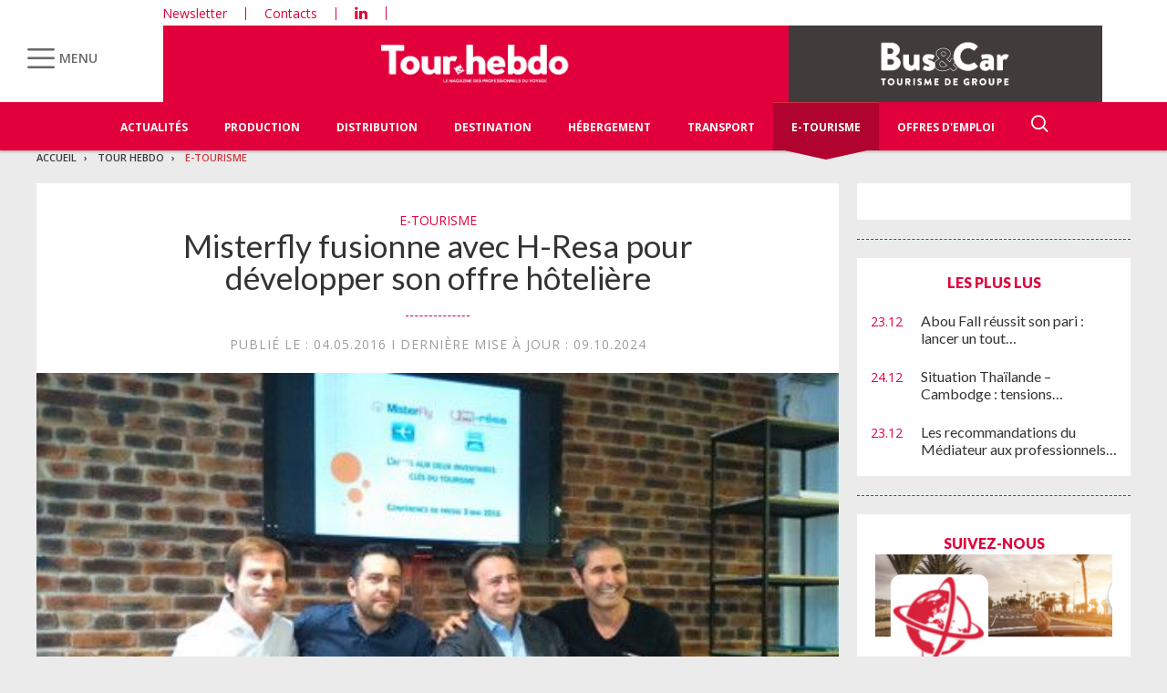

--- FILE ---
content_type: text/html; charset=UTF-8
request_url: https://www.tourhebdo.com/actualites/e-tourisme/misterfly-fusionne-avec-h-resa-pour-developper-son-offre-hoteliere-446857.php
body_size: 19238
content:


<!DOCTYPE html>
<html lang="fr">
<head>
<script>
window.dataLayer = window.dataLayer || [];
dataLayer.push({
 'login_status':'logged_in',
'content_group':'Article',			
'content_group2':'E-Tourisme','content_type': 'free',
'publication_date':'04/05/2016','display_ads':"false" ,
'media':'Tour Hebdo'  });
</script>

<!-- Google Tag Manager -->
<script>(function(w,d,s,l,i){w[l]=w[l]||[];w[l].push({'gtm.start':
new Date().getTime(),event:'gtm.js'});var f=d.getElementsByTagName(s)[0],
j=d.createElement(s),dl=l!='dataLayer'?'&l='+l:'';j.async=true;j.src=
'https://www.googletagmanager.com/gtm.js?id='+i+dl;f.parentNode.insertBefore(j,f);
})(window,document,'script','dataLayer','GTM-KZ7NS2XJ');</script>
<!-- End Google Tag Manager -->

<meta charset="utf-8"/>
    <!-- COL -->

<!-- BL TL - ATL - Htmlheader de type imm -->
<!-- BL in -->


<title>Misterfly fusionne avec H-Resa pour développer son offre hôtelière - Tour Hebdo</title>

<meta name="description" content="L'agence en ligne surtout dédiée aux vols secs et le spécialiste des moteurs de réservations d'hébergements annoncent leur fusion." />
<meta name="viewport" content="width=device-width, initial-scale=1, maximum-scale=1.0, shrink-to-fit=no, user-scalable=0" />
<meta name="google-site-verification" content="OHu_q31vR5Tah0is8pbGE0WUlS0D7EJ7nu1EsKMED2w" />
<link type="image/x-icon" rel="icon" href="/favicon.ico" />

    <meta name="twitter:description"
          content="L'agence en ligne surtout dédiée aux vols secs et le spécialiste des moteurs de réservations d'hébergements annoncent leur fusion."/>
    <meta name="twitter:title" content="Misterfly fusionne avec H-Resa pour développer son offre hôtelière"/>
    <meta name="twitter:card" content="summary_large_image"/>

    <meta property="og:title" content="Misterfly fusionne avec H-Resa pour développer son offre hôtelière"/>
    <meta property="og:description"
          content="L'agence en ligne surtout dédiée aux vols secs et le spécialiste des moteurs de réservations d'hébergements annoncent leur fusion."/>
            <meta property="og:image" content="https://ibp.info6tm.fr/api/v1/files/5a4672488fe56f492300aba2/methodes/cover_mag/image.jpg"/>
        <meta property="og:image:type" content="image/jpeg"/>
        <meta property="og:locale" content="fr_FR">
    <meta property="og:url" content="http://www.tourhebdo.com/actualites/e-tourisme/misterfly-fusionne-avec-h-resa-pour-developper-son-offre-hoteliere-446857.php/?latest">
	<link rel="canonical" href="/actualites/e-tourisme/misterfly-fusionne-avec-h-resa-pour-developper-son-offre-hoteliere-446857.php" />


<link type="text/css" rel="stylesheet" href="/css/knacss.min.css" />
<link type="text/css" rel="stylesheet" href="/css/styles.min.css" />
<link type="text/css" rel="stylesheet" href="/css/tourisme.min.css" />
<link type="text/css" rel="stylesheet" href="/css/tourhebdo.min.css" />

<script type="text/javascript" src="/js/jquery-3.0.0.min.js"></script>
<script type="text/javascript" src="/js/scripts.min.js"></script>
<script type="text/javascript" src="/js/site.min.js"></script>
<script type="text/javascript" src="/js/sso.min.js"></script>
<script type="text/javascript" src="/js/jquery.simple-scroll-follow.min.js"></script>

<script type="text/javascript" src="/js/jQuery.print.min.js"></script>

<link type="text/css" rel="stylesheet" href="/css/audioplayer.min.css" />
<script type="text/javascript" src="/js/audioplayer.min.js"></script>

<link type="text/css" rel="stylesheet" href="/css/flickity.min.css" media="screen" />
<script type="text/javascript" src="/js/flickity.pkgd.min.js"></script>

<link type="text/css" rel="stylesheet" href="/css/jssor_slider.min.css" media="screen" />
<script type="text/javascript" src="/js/jssor.slider-21.1.5.min.js"></script>

<link type="text/css" rel="stylesheet" href="/css/slippry.min.css" media="screen" />
<script type="text/javascript" src="/js/slippry.min.js"></script>

<script type="text/javascript">
    var LPF_SITE = 'theb0f';
    var LPF_PATH_CODE = 'THEB';
</script>


	
<script src="//ced.sascdn.com/tag/106/smart.js" type="text/javascript"></script>
<script type="text/javascript">
  var syncjs = 1
  // Ads manager to use async tagging
  sas.setup({
    domain: "https://adapi.smartadserver.com",
    networkid: 106,
    async: syncjs
  });
</script>


    <script src="//assets.adobedtm.com/00b04938854733eea4b22b8bb187513ab8504c1b/satelliteLib-00a50b5bfbeef38b6ec319d116c0548adcc28051.js"></script>

<!-- Les metas OG pour Facebook -->
    <meta property="og:title" content="Misterfly fusionne avec H-Resa pour développer son offre hôtelière"/>
    <meta property="og:description" content="L'agence en ligne surtout dédiée aux vols secs et le spécialiste des moteurs de réservations d'hébergements annoncent leur fusion."/>
    <meta property="og:type" content="article"/>
                         <meta property="og:image" content="https://ibp.info6tm.fr/api/v1/files/5a4672488fe56f492300aba2/methodes/article_small_portrait/image.jpg"/>
                <link rel="canonical" href="https://www.tourhebdo.com/actualites/e-tourisme/misterfly-fusionne-avec-h-resa-pour-developper-son-offre-hoteliere-446857.php" />

<meta name="robots" content="max-snippet:-1">
<meta name="robots" content="max-video-preview:-1">
<meta name="robots" content="max-image-preview:standard">


<!-- /BL -->

</head>
<body class="tou heb ">
    <!-- Google Tag Manager (noscript) -->
    <noscript><iframe src="https://www.googletagmanager.com/ns.html?id=GTM-KZ7NS2XJ"
    height="0" width="0" style="display:none;visibility:hidden"></iframe></noscript>
    <!-- End Google Tag Manager (noscript) -->
    
    <script>
        var LUP_datalayer = {
            profile: {},
            nav: {}
        };
    </script>
    <!-- CE FICHIER GÈRE UNIQUEMENT LA PARTIE NAV ET ARTICLE -->

<!-- Pour une meilleure lisibilité du code je mets la récupération d'Ariane ici. -->
        
                                                
<script>
    var ariane = JSON.parse('\u007B\u0022tr\u003Atheb0f\u003Atourh\u0022\u003A\u0022Tour\u0020Hebdo\u0022,\u0022tr\u003Atheb0f\u003Atourh\u003Ae\u002Dtourisme\u0022\u003A\u0022E\u002DTourisme\u0022\u007D');
</script>


<!-- On gère ici la "recherche" -->

<script>

    /**
     * Les associations code site => libellé.
     */
    var LPF_PATH_CODE_LIBELLE = {
        BCTG: 'Bus&Car',
        THEB: 'TourHebdo',
        ICO: 'Icotour',
        RCP: 'Guide des Réceptifs',
        ASH: 'Actualités Sociales Hebdomadaires',
        ATL: 'Actu Transport Logistique'
    };

    var LPF_SITE_PREFIX = '';
    if (LPF_PATH_CODE_LIBELLE.hasOwnProperty(LPF_PATH_CODE)) {
        if (LPF_PATH_CODE === 'BCTG' || LPF_PATH_CODE === 'THEB' || LPF_PATH_CODE === 'ICO' || LPF_PATH_CODE == 'RCP') {
            LPF_SITE_PREFIX = 'th';
        } else if (LPF_PATH_CODE === 'ASH') {
            LPF_SITE_PREFIX = 'ash';
        } else if (LPF_PATH_CODE === 'ATL') {
            LPF_SITE_PREFIX = 'atl';
        }
    }

    /**
     *
     * TODO :
     * A adapter pour les autres sites :
     * pageName (return th & tmp.slice(0, ==>3<==) (car tr:theb0f:tourh)
     * buildAriane (path en dur)
     * namespace => ajouter les différents sites (cas particulier pour TH normalement si faut faire B&C, icotour & GDR)
     */

    /**
     * Tous ce qui est dans "nav"
     *
     * Retourne le nom de la page sous le format
     * site:[reste du path => sans la famille & sans le code site de Pulse]
     * @param path
     * @returns string
     */
    function pageName(path) {
        var slice = 2;
        if (LPF_SITE_PREFIX === 'th') {
            slice = 3;
        }
        var tmp = path.split(':');
        tmp.splice(0, slice);
        return LPF_SITE_PREFIX + ':' + tmp.join(':');
    }

    /**
     * Renvoie le type de la page (homepage, section ou article)
     * @param type
     * @param path
     * @returns string
     */
    function pageType(type, path) {
        if (type === 'H') {
            if (path.indexOf('homepage') === -1) {
                return 'section';
            }
            return 'homepage';
        } else if (type === 'E') {
            return 'article';
        } else if (type === 'C') {
            return 'section';
        }
    }

    /**
     * A partir du fil d'ariane crée les différentes propriétes pour le "nav".
     * @param ariane
     * @returns object
     */
    function buildAriane(ariane) {
        var level = [];
        for (var path in ariane) {
            level.push(pageName(path));
        }
        var res = {};
        for (var i = 0; i < level.length; i++) {
            res['level' + (i + 2)] = level[i];
        }
        return res;
    }

    /**
     * Renvoie le site correspondant.
     * Utilise la variable global LPF_PATH_CODE
     * @returns string
     */
    function nameSpace() {
        if (LPF_PATH_CODE_LIBELLE.hasOwnProperty(LPF_PATH_CODE)) {
            return LPF_PATH_CODE_LIBELLE[LPF_PATH_CODE];
        }
        return '';
    }

    /**
     * Retourne le prePageName c'est à dire le pageName sans le string avec les premiers ":".
     * @param path
     */
    function prePageName(path, pageType) {
        var tmp = pageName(path).split(':');
        if (LPF_SITE_PREFIX === 'th') tmp.splice(0, 1);
        if (path.indexOf('homepage') === -1) tmp.splice(1, 0, pageType);
        return tmp.join(':');
    }

    /**
     * Renvoie la string correspondant selon qu'on soit sur mobile ou tablette.
     */
    function responsive() {
        if (navigator.userAgent.match(/(android|iphone|blackberry|symbian|symbianos|symbos|netfront|model-orange|javaplatform|iemobile|windows phone|samsung|htc|opera mobile|opera mobi|opera mini|presto|huawei|blazer|bolt|doris|fennec|gobrowser|iris|maemo browser|mib|cldc|minimo|semc-browser|skyfire|teashark|teleca|uzard|uzardweb|meego|nokia|bb10|playbook)/gi)) {
            return 'responsive:mobile';
        } else {
            return 'responsive:desktop';
        }
    }

    /**
     * Renvoie les dimensions de l'écran.
     * @returns object
     */
    function getWindowSize() {
        return {
            width: window.screen.width,
            height: window.screen.height
        }
    }

    /**
     * Tous ce qui est dans article.
     * Renvoie la date de publication de l'article au format D/M/Y
     */
    function articleDatePublication(date) {
        var tmp = date.split(' ');
        tmp = tmp[0].split('-');
        return tmp[2] + '/' + tmp[1] + '/' + tmp[0];
    }

    /**
     * Renvoie le nom du serveur sans le "wwww-".
     */
    function getServer() {
        var server = window.location.hostname;
        if (server.indexOf('www-') !== -1) {
            server = server.replace('www-', '');
        }
        return server;
    }

    /**
     * Génère la dernière partie pour les pageName & les prePageName & hier1
     */
    function getArticleForPageName(article) {
        if (article) {
            var url_split = article.url.split('/');
            return ':' + url_split[url_split.length - 1].substr(0, url_split[url_split.length - 1].lastIndexOf('-'));
        } else {
            return '';
        }
    }

    var engine = JSON.parse('\u007B\u0022url\u0022\u003A\u0022\\\/actualites\\\/e\u002Dtourisme\\\/misterfly\u002Dfusionne\u002Davec\u002Dh\u002Dresa\u002Dpour\u002Ddevelopper\u002Dson\u002Doffre\u002Dhoteliere\u002D446857.php\u0022,\u0022type\u0022\u003A\u0022E\u0022,\u0022pinfo\u0022\u003A\u005B\u005D,\u0022pinfo2\u0022\u003Anull,\u0022http_code\u0022\u003A200,\u0022user_acces\u0022\u003Atrue,\u0022user_auth\u0022\u003Afalse,\u0022user_permissions\u0022\u003Afalse,\u0022body_page\u0022\u003A\u0022body_article_2col\u0022,\u0022colonnes\u0022\u003A\u005B\u0022Artventre\u0022,\u0022Rubdroite\u0022\u005D\u007D');
    var hierarchie = JSON.parse('\u007B\u0022id_hierarchie\u0022\u003A145133,\u0022titre\u0022\u003A\u0022E\u002DTourisme\u0022,\u0022uri\u0022\u003A\u0022\\\/tourh\\\/e\u002Dtourisme\\\/\u0022,\u0022type\u0022\u003A\u0022PAG\u003A\u0022,\u0022niveau\u0022\u003A2,\u0022ordre\u0022\u003A12,\u0022visibilite\u0022\u003A1,\u0022meta\u0022\u003A\u007B\u0022code_magazine\u0022\u003A\u0022\u0022,\u0022code_pub\u0022\u003A\u0022134088\\\/896416\u0022,\u0022description_article\u0022\u003A\u0022\u0023\u007Belement.chapeau\u007D\u0022,\u0022description_rubrique\u0022\u003A\u0022Tour\u0020Hebdo,\u0020le\u0020portail\u0020des\u0020professionnels\u0020du\u0020Tourisme\u0020\u003A\u0020actualit\\u00e9s\u0020du\u0020tourisme,\u0020offres\u0020d\u0027emploi,\u0020guide\u0020Icotour,\u0020toutes\u0020les\u0020informations\u0020pour\u0020les\u0020professionnels\u0020du\u0020tourisme\u0022,\u0022titre_article\u0022\u003A\u0022\u0023\u007Belement.titre\u007D\u0020\u002D\u0020Tour\u0020Hebdo\u0022,\u0022titre_rubrique\u0022\u003A\u0022Tour\u0020Hebdo\u0022,\u0022insertion\u0022\u003A\u0022\u0022\u007D,\u0022redirections\u0022\u003A\u005B\u005D,\u0022created_at\u0022\u003A\u007B\u0022date\u0022\u003A\u00222024\u002D08\u002D27\u002014\u003A27\u003A00.000000\u0022,\u0022timezone_type\u0022\u003A1,\u0022timezone\u0022\u003A\u0022\u002B00\u003A00\u0022\u007D,\u0022updated_at\u0022\u003A\u007B\u0022date\u0022\u003A\u00222025\u002D07\u002D08\u002012\u003A45\u003A27.000000\u0022,\u0022timezone_type\u0022\u003A1,\u0022timezone\u0022\u003A\u0022\u002B00\u003A00\u0022\u007D,\u0022date_front_last_sync\u0022\u003A\u007B\u0022date\u0022\u003A\u00222025\u002D09\u002D16\u002014\u003A38\u003A47.000000\u0022,\u0022timezone_type\u0022\u003A1,\u0022timezone\u0022\u003A\u0022\u002B00\u003A00\u0022\u007D,\u0022site\u0022\u003A\u0022theb0f\u0022,\u0022famille\u0022\u003A\u0022tr\u0022,\u0022publiable\u0022\u003Atrue,\u0022associable\u0022\u003Atrue,\u0022rss\u0022\u003A1,\u0022body_rub\u0022\u003A\u0022body_rubrique_2col_waterfall\u0022,\u0022colonnes_rub\u0022\u003A\u0022Rubventre,Rubdroite\u0022,\u0022body_art\u0022\u003A\u0022body_article_2col\u0022,\u0022colonnes_art\u0022\u003A\u0022Artventre,Rubdroite\u0022,\u0022request_type\u0022\u003A\u0022tricustom\u003Fpath\u003D\u0023\u007Bpath\u007D\u0026champ\u003Ddate_premiere_publication\u0026ordre\u003D\u002D1\u007Cpager\u003Fpgsize\u003D26\u0026pg\u003D\u0023\u007Bpg\u007D\u0022,\u0022date_front_first_sync\u0022\u003A\u007B\u0022date\u0022\u003A\u00222024\u002D08\u002D27\u002014\u003A27\u003A00.000000\u0022,\u0022timezone_type\u0022\u003A1,\u0022timezone\u0022\u003A\u0022\u002B00\u003A00\u0022\u007D,\u0022path\u0022\u003A\u0022tr\u003Atheb0f\u003Atourh\u003Ae\u002Dtourisme\u0022,\u0022canonical_url\u0022\u003A\u0022https\u003A\\\/\\\/www.tourhebdo.com\\\/tourh\\\/e\u002Dtourisme\\\/\u0022\u007D');
    var article = null;

    if (engine.type === 'E') {
        article = JSON.parse('\u007B\u0022_id\u0022\u003A446857,\u0022id_element\u0022\u003A446857,\u0022titre\u0022\u003A\u0022Misterfly\u0020fusionne\u0020avec\u0020H\u002DResa\u0020pour\u0020d\\u00e9velopper\u0020son\u0020offre\u0020h\\u00f4teli\\u00e8re\u0022,\u0022titre_alt\u0022\u003Anull,\u0022titre_url\u0022\u003A\u0022misterfly\u002Dfusionne\u002Davec\u002Dh\u002Dresa\u002Dpour\u002Ddevelopper\u002Dson\u002Doffre\u002Dhoteliere\u0022,\u0022texte\u0022\u003A\u0022\u003Cp\u003E\u003Cspan\u0020style\u003D\\\u0022text\u002Ddecoration\u003A\u0020underline\u003B\\\u0022\u003E\u003Ca\u0020href\u003D\\\u0022https\u003A\\\/\\\/www.misterfly.com\\\/\\\u0022\u0020target\u003D\\\u0022_blank\\\u0022\u003EMisterfly.com\u0020\u003C\\\/a\u003E\u003C\\\/span\u003Eprend\u0020de\u0020l\u0027envergure.\u0020L\u0027entreprise\u0020a\u0020fusionn\\u00e9\u0020avec\u0020la\u0020soci\\u00e9t\\u00e9\u0020H\u002DResa,\u0020bas\\u00e9e\u0020pr\\u00e8s\u0020de\u0020Lyon,\u0020sp\\u00e9cialis\\u00e9e\u0020dans\u0020la\u0020r\\u00e9servation\u0020h\\u00f4teli\\u00e8re.\u003C\\\/p\u003E\\n\u003Cp\u003EL\u0027op\\u00e9ration\u0020s\u0027effectue\u0020sous\u0020forme\u0020d\u0027apport\u0020de\u0020100\u0025\u0020des\u0020actions\u0020de\u0020H\u002DResa\u0020dans\u0020Misterfly,\u0020qui\u0020augmente\u0020son\u0020capital.\u0020Le\u0020nouveau\u0020groupe\u0020serait\u0020ainsi\u0020valoris\\u00e9\u0020\\u00e0\u002045\u0020millions\u0020d\u0027euros,\u0020selon\u0020ses\u0020fondateurs\u0020Carlos\u0020Da\u0020Silva\u0020et\u0020Nicolas\u0020Brumelot.\u003C\\\/p\u003E\\n\u003Cp\u003EDans\u0020le\u0020d\\u00e9tail,\u0020H\u002DResa\u0020est\u0020une\u0020plateforme\u0020lanc\\u00e9e\u0020il\u0020y\u0020a\u0020trois\u0020ans,\u0020qui\u0020agr\\u00e8ge\u0020du\u0020contenu\u0020de\u002025\u0020centrales\u0020h\\u00f4teli\\u00e8res,\u0020d\u0027agences\u0020en\u0020ligne,\u0020de\u0020GDS,\u0020soit\u0020300\\u00a0000\u0020h\\u00f4tels,\u0020dont\u002070\u0025\u0020d\u0027ind\\u00e9pendants\u0020et\u002030\u0025\u0020de\u0020cha\\u00eenes\u0020int\\u00e9gr\\u00e9es.\u003C\\\/p\u003E\\n\u003Cp\u003E\\\u0022\u003Cem\u003ENotre\u0020premier\u0020march\\u00e9\u0020est\u0020celui\u0020des\u0020comit\\u00e9s\u0020d\u0027entreprises,\u0020sous\u0020la\u0020marque\u0020Hotel\u0020Pour\u0020Tous\u003C\\\/em\u003E,\u0020pr\\u00e9cise\u0020Julien\u0020Manceau,\u0020pr\\u00e9sident\u0020de\u0020H\u002DResa.\u0020\u003Cem\u003ESur\u0020120\\u00a0000\u0020nuit\\u00e9es\u0020r\\u00e9serv\\u00e9es,\u002090\u0025\u0020sont\u0020effectu\\u00e9es\u0020par\u0020eux.\u0020En\u00202015,\u0020nous\u0020avons\u0020r\\u00e9alis\\u00e9\u0020un\u0020volume\u0020d\u0027affaires\u0020de\u002017\u0020millions\u0020d\u0027euros\u003C\\\/em\u003E\\\u0022.\u003C\\\/p\u003E\\n\u003Cp\u003EPr\\u00e9sent\u0020depuis\u0020six\u0020mois\u0020sur\u0020le\u0020march\\u00e9\u0020BtoB\u0020des\u0020agences\u0020de\u0020voyages,\u0020H\u002DResa\u0020travaille\u0020avec\u0020les\u0020r\\u00e9seaux\u0020Galeries\u0020Lafayette\u0020Voyages\u0020et\u0020Faure\u0020Tourisme,\u0020et\u0020le\u0020groupe\u0020Sala\\u00fcn.\u003C\\\/p\u003E\\n\u003Cp\u003E\u003Cspan\u0020style\u003D\\\u0022non\u002Dexisting\u002Dstyle\u003B\\\u0022\u003E\u003Cstrong\u003EObjectif\u0020100\u0020millions\u0020d\u0027euros\u0020fin\u00202016\u003C\\\/strong\u003E\u003C\\\/span\u003E\u003C\\\/p\u003E\\n\u003Cp\u003EEn\u0020fusionnant\u0020avec\u0020Misterfly.com,\u0020l\u0027offre\u0020de\u0020H\u002DResa\u0020sera\u0020affich\\u00e9e\u0020sur\u0020le\u0020site\u0020de\u0020l\u0027agence\u0020en\u0020ligne.\\u00a0\u0020\\\u0022\u003Cem\u003EVia\u0020un\u0020compte\u0020unique,\u0020l\u0027agence\u0020de\u0020voyages\u0020aura\u0020acc\\u00e8s\u0020aux\u0020briques\u0020a\\u00e9rien\u0020et\u0020h\\u00f4tellerie,\u0020qui\u0020sont\u0020essentielles.\u0020Elle\u0020pourra\u0020r\\u00e9server\u0020l\u0027un\u0020ou\u0020l\u0027autre,\u0020ou\u0020les\u0020deux\u0020pour\u0020monter\u0020un\u0020forfait\u0020dynamique\u003C\\\/em\u003E\\\u0022,\u0020indique\u0020Nicolas\u0020Brumelot,\u0020co\u002Dfondateur\u0020de\u0020Misterfly.\u003C\\\/p\u003E\\n\u003Cp\u003EIl\u0020assure\u0020que\u0020si\u0020l\u0027agence\u0020a\u0020d\\u00e9j\\u00e0\u0020un\u0020contrat\u0020avec\u0020une\u0020centrale\u0020h\\u00f4teli\\u00e8re,\u0020c\u0027est\u0020Misterfly\u0020qui\u0020le\u0020g\\u00e8rera.\u003C\\\/p\u003E\\n\u003Cp\u003EEn\u0020ce\u0020qui\u0020concerne\u0020les\u0020ventes\u0020BtoC,\u0020qui\u0020repr\\u00e9sentent\u002070\u0025\u0020de\u0020l\u0027activit\\u00e9\u0020de\u0020Misterfly,\u0020elles\u0020seront\u0020dynamis\\u00e9es\u0020par\u0020l\u0027ajout\u0020de\u0020l\u0027offre\u0020h\\u00f4teli\\u00e8re.\u0020\\\u0022\u003Cem\u003ENous\u0020pourrons\u0020monter\u0020plus\u0020facilement\u0020des\u0020op\\u00e9rations\u0020\\u00e9v\\u00e9nementielles\u0020avec\u0020notre\u0020partenaire\u0020\u003Cspan\u0020style\u003D\\\u0022text\u002Ddecoration\u003A\u0020underline\u003B\\\u0022\u003E\u003Ca\u0020href\u003D\\\u0022https\u003A\\\/\\\/secure.fr.vente\u002Dprivee.com\\\/authentication\\\/portal\\\/FR\\\u0022\u0020target\u003D\\\u0022_blank\\\u0022\u003EVentePrivee.com\u003C\\\/a\u003E\u003C\\\/span\u003E\u003C\\\/em\u003E\u003Cspan\u0020style\u003D\\\u0022text\u002Ddecoration\u003A\u0020underline\u003B\\\u0022\u003E\\\u0022\u003C\\\/span\u003E,\u0020d\\u00e9clare\u0020Carlos\u0020da\u0020Silva,\u0020co\u002Ddirigeant\u0020de\u0020l\u0027agence\u0020en\u0020ligne.\u003C\\\/p\u003E\\n\u003Cp\u003EApr\\u00e8s\u0020l\u0027int\\u00e9gration\u0020de\u0020cette\u0020brique\u0020h\\u00f4tellerie,\u0020les\u0020cr\\u00e9ateurs\u0020de\u0020Misterfly\u0020visent\u0020d\u0027autres\u0020d\\u00e9veloppements,\u0020comme\u0020l\u0027h\\u00e9bergement\u0020non\u0020marchand\u0020collaboratif,\u0020les\u0020activit\\u00e9s\u0020sur\u0020place,\u0020et\u0020le\u0020business\u0020travel\u0020ax\\u00e9\u0020sur\u0020les\u0020PME\u0020et\u0020TPE.\u003Cem\u003E\u0020\\\u0022Ce\u0020n\u0027est\u0020que\u0020le\u0020d\\u00e9but\u003C\\\/em\u003E\\\u0022,\u0020promettent\u0020Nicolas\u0020Brumelot\u0020et\u0020Carlos\u0020da\u0020Silva.\u003C\\\/p\u003E\\n\u003Cp\u003EEn\u0020annoncant\u0020100\\u00a0000\u0020billets\u0020d\u0027avions\u0020vendus\u0020depuis\u0020le\u0020lancement\u0020du\u0020site\u0020en\u0020septembre\u00202015,\u0020Misterfly\u0020vise\u0020un\u0020volume\u0020d\u0027affaires\u0020de\u0020100\u0020millions\u0020d\u0027euros\u0020\\u00e0\u0020fin\u00202016,\u0020avec\u0020l\u0027activit\\u00e9\u0020de\u0020H\u002DResa.\\u00a0\u003C\\\/p\u003E\\n\u003Cp\u003E\u003Cstrong\u003ECatalina\u0020Cueto\u003C\\\/strong\u003E\u003C\\\/p\u003E\u0022,\u0022surtitre\u0022\u003A\u0022\u0022,\u0022signature\u0022\u003A\u0022\u0022,\u0022chapeau\u0022\u003A\u0022\u003Cp\u003EL\u0027agence\u0020en\u0020ligne\u0020surtout\u0020d\\u00e9di\\u00e9e\u0020aux\u0020vols\u0020secs\u0020et\u0020le\u0020sp\\u00e9cialiste\u0020des\u0020moteurs\u0020de\u0020r\\u00e9servations\u0020d\u0027h\\u00e9bergements\u0020annoncent\u0020leur\u0020fusion.\u003C\\\/p\u003E\u0022,\u0022source\u0022\u003A\u0022th\u0022,\u0022type\u0022\u003A\u0022ART\u003A\u0022,\u0022profil\u0022\u003Anull,\u0022url\u0022\u003A\u0022\\\/actualites\\\/e\u002Dtourisme\\\/misterfly\u002Dfusionne\u002Davec\u002Dh\u002Dresa\u002Dpour\u002Ddevelopper\u002Dson\u002Doffre\u002Dhoteliere\u002D446857.php\u0022,\u0022debut_publication\u0022\u003Anull,\u0022fin_publication\u0022\u003Anull,\u0022id_import\u0022\u003A\u0022theb0f\u003A3R\u003A93461\u0022,\u0022payant\u0022\u003A0,\u0022reagir\u0022\u003A1,\u0022cpt_vues\u0022\u003A7165,\u0022hierarchies\u0022\u003A\u005B\u007B\u0022id_hierarchie\u0022\u003A145133,\u0022titre\u0022\u003A\u0022E\u002DTourisme\u0022,\u0022uri\u0022\u003A\u0022\\\/tourh\\\/e\u002Dtourisme\\\/\u0022,\u0022type\u0022\u003A\u0022PAG\u003A\u0022,\u0022niveau\u0022\u003A2,\u0022ordre\u0022\u003A12,\u0022visibilite\u0022\u003A1,\u0022meta\u0022\u003A\u007B\u0022code_magazine\u0022\u003A\u0022\u0022,\u0022code_pub\u0022\u003A\u0022134088\\\/896416\u0022,\u0022description_article\u0022\u003A\u0022\u0023\u007Belement.chapeau\u007D\u0022,\u0022description_rubrique\u0022\u003A\u0022Tour\u0020Hebdo,\u0020le\u0020portail\u0020des\u0020professionnels\u0020du\u0020Tourisme\u0020\u003A\u0020actualit\\u00e9s\u0020du\u0020tourisme,\u0020offres\u0020d\u0027emploi,\u0020guide\u0020Icotour,\u0020toutes\u0020les\u0020informations\u0020pour\u0020les\u0020professionnels\u0020du\u0020tourisme\u0022,\u0022titre_article\u0022\u003A\u0022\u0023\u007Belement.titre\u007D\u0020\u002D\u0020Tour\u0020Hebdo\u0022,\u0022titre_rubrique\u0022\u003A\u0022Tour\u0020Hebdo\u0022,\u0022insertion\u0022\u003A\u0022\u0022\u007D,\u0022redirections\u0022\u003A\u005B\u005D,\u0022created_at\u0022\u003A\u007B\u0022date\u0022\u003A\u00222024\u002D08\u002D27\u002014\u003A27\u003A00.000000\u0022,\u0022timezone_type\u0022\u003A1,\u0022timezone\u0022\u003A\u0022\u002B00\u003A00\u0022\u007D,\u0022updated_at\u0022\u003A\u007B\u0022date\u0022\u003A\u00222025\u002D07\u002D08\u002012\u003A45\u003A27.000000\u0022,\u0022timezone_type\u0022\u003A1,\u0022timezone\u0022\u003A\u0022\u002B00\u003A00\u0022\u007D,\u0022date_front_last_sync\u0022\u003A\u007B\u0022date\u0022\u003A\u00222025\u002D09\u002D16\u002014\u003A38\u003A47.000000\u0022,\u0022timezone_type\u0022\u003A1,\u0022timezone\u0022\u003A\u0022\u002B00\u003A00\u0022\u007D,\u0022site\u0022\u003A\u0022theb0f\u0022,\u0022famille\u0022\u003A\u0022tr\u0022,\u0022publiable\u0022\u003Atrue,\u0022associable\u0022\u003Atrue,\u0022rss\u0022\u003A1,\u0022body_rub\u0022\u003A\u0022body_rubrique_2col_waterfall\u0022,\u0022colonnes_rub\u0022\u003A\u0022Rubventre,Rubdroite\u0022,\u0022body_art\u0022\u003A\u0022body_article_2col\u0022,\u0022colonnes_art\u0022\u003A\u0022Artventre,Rubdroite\u0022,\u0022request_type\u0022\u003A\u0022tricustom\u003Fpath\u003D\u0023\u007Bpath\u007D\u0026champ\u003Ddate_premiere_publication\u0026ordre\u003D\u002D1\u007Cpager\u003Fpgsize\u003D26\u0026pg\u003D\u0023\u007Bpg\u007D\u0022,\u0022date_front_first_sync\u0022\u003A\u007B\u0022date\u0022\u003A\u00222024\u002D08\u002D27\u002014\u003A27\u003A00.000000\u0022,\u0022timezone_type\u0022\u003A1,\u0022timezone\u0022\u003A\u0022\u002B00\u003A00\u0022\u007D,\u0022path\u0022\u003A\u0022tr\u003Atheb0f\u003Atourh\u003Ae\u002Dtourisme\u0022\u007D\u005D,\u0022site\u0022\u003A\u0022theb0f\u0022,\u0022complements\u0022\u003A\u005B\u007B\u0022id_complement\u0022\u003A132504,\u0022titre\u0022\u003A\u0022Image\u0022,\u0022texte\u0022\u003A\u0022\u0022,\u0022signature\u0022\u003A\u0022Hier\u0020dans\u0020les\u0020locaux\u0020parisiens\u0020de\u0020Misterfly,\u0020Nicolas\u0020Brumelot\u0020et\u0020Carlos\u0020da\u0020Silva\u0020entourent\u0020Julien\u0020Manceau\u0020et\u0020Franck\u0020Demorti\\u00e8re\u0020\u0028H\u002DResa\u0029.\u0020\\u00a9CC\u0022,\u0022ordre\u0022\u003A1,\u0022type\u0022\u003A\u0022MED\u003AIMG\u003A\u0022,\u0022alt\u0022\u003Anull,\u0022actif\u0022\u003A1,\u0022path\u0022\u003Anull,\u0022id_l2_img\u0022\u003A\u00225a4672488fe56f492300aba2\u0022,\u0022id_sans_version_fils\u0022\u003Anull,\u0022source\u0022\u003Anull,\u0022meta\u0022\u003A\u007B\u0022user_id\u0022\u003A\u002258341b0b8203963d30e593f2\u0022,\u0022application_id\u0022\u003A\u00225702832dc7585d717e3ec80a\u0022,\u0022organization_id\u0022\u003A\u00225a0025228fe56f7b1a5a8822\u0022,\u0022extension\u0022\u003A\u0022jpeg\u0022,\u0022extension_originale\u0022\u003A\u0022jpg\u0022,\u0022fichier_original\u0022\u003A\u0022tourisme_actu93461_photo.jpg\u0022,\u0022path\u0022\u003A\u0022\\\/2017\\\/12\\\/29\\\/87325f2c\u002Df80f\u002D48d9\u002D8237\u002Df803e5fdb74f.jpeg\u0022,\u0022ibp_path\u0022\u003A\u0022http\u003A\\\/\\\/ibp\u002Dprod.info6tm.fr\\\/api\\\/v1\\\/files\\\/5a4672488fe56f492300aba2\u003Falt\u003Dfile\u0022,\u0022size\u0022\u003A48897,\u0022md5sum\u0022\u003A\u0022a811ab27e895530b72cc307ae00ce465\u0022,\u0022mime_type\u0022\u003A\u0022image\\\/jpeg\u0022,\u0022extra\u0022\u003A\u005B\u005D,\u0022methodes\u0022\u003A\u005B\u005D,\u0022meta\u0022\u003A\u005B\u005D,\u0022exif\u0022\u003A\u007B\u0022FILE\u0022\u003A\u007B\u0022FileName\u0022\u003A\u0022php6xArGC\u0022,\u0022FileDateTime\u0022\u003A\u00221514566216\u0022,\u0022FileSize\u0022\u003A\u002248897\u0022,\u0022FileType\u0022\u003A\u00222\u0022,\u0022MimeType\u0022\u003A\u0022image\\\/jpeg\u0022,\u0022SectionsFound\u0022\u003A\u0022\u0022\u007D,\u0022COMPUTED\u0022\u003A\u007B\u0022html\u0022\u003A\u0022width\u003D\\\u0022480\\\u0022\u0020height\u003D\\\u0022281\\\u0022\u0022,\u0022Height\u0022\u003A\u0022281\u0022,\u0022Width\u0022\u003A\u0022480\u0022,\u0022IsColor\u0022\u003A\u00221\u0022\u007D\u007D,\u0022updated_at\u0022\u003A\u00222017\u002D12\u002D29T16\u003A50\u003A16\u002B00\u003A00\u0022,\u0022created_at\u0022\u003A\u00222017\u002D12\u002D29T16\u003A50\u003A16\u002B00\u003A00\u0022,\u0022_id\u0022\u003A\u00225a4672488fe56f492300aba2\u0022\u007D\u007D\u005D,\u0022metadata\u0022\u003A\u007B\u0022id_3R\u0022\u003A93461,\u0022soustitre\u0022\u003A\u0022\u0022,\u0022date_peremption\u0022\u003A\u00220000\u002D00\u002D00\u002000\u003A00\u003A00\u0022,\u0022id_auteur\u0022\u003A173,\u0022nom_auteur\u0022\u003A\u0022\u0022,\u0022mots_cles\u0022\u003A\u0022\u0022,\u0022poids\u0022\u003A0,\u0022message_id\u0022\u003A0,\u0022reaction\u0022\u003A0,\u0022consultation\u0022\u003A5912,\u0022canonical_url\u0022\u003A\u0022\\\/actualites\\\/e\u002Dtourisme\\\/misterfly\u002Dfusionne\u002Davec\u002Dh\u002Dresa\u002Dpour\u002Ddevelopper\u002Dson\u002Doffre\u002Dhoteliere\u002D446857.php\u0022,\u0022canonical_site\u0022\u003A\u0022theb0f\u0022,\u0022urls\u0022\u003A\u007B\u0022theb0f\u0022\u003A\u0022\\\/actualites\\\/e\u002Dtourisme\\\/misterfly\u002Dfusionne\u002Davec\u002Dh\u002Dresa\u002Dpour\u002Ddevelopper\u002Dson\u002Doffre\u002Dhoteliere\u002D446857.php\u0022\u007D\u007D,\u0022date_creation\u0022\u003A\u007B\u0022date\u0022\u003A\u00222016\u002D05\u002D04\u002014\u003A10\u003A00.000000\u0022,\u0022timezone_type\u0022\u003A1,\u0022timezone\u0022\u003A\u0022\u002B00\u003A00\u0022\u007D,\u0022date_modification\u0022\u003A\u007B\u0022date\u0022\u003A\u00222024\u002D10\u002D09\u002009\u003A43\u003A02.000000\u0022,\u0022timezone_type\u0022\u003A1,\u0022timezone\u0022\u003A\u0022\u002B00\u003A00\u0022\u007D,\u0022date_front_last_sync\u0022\u003A\u007B\u0022date\u0022\u003A\u00222016\u002D05\u002D04\u002014\u003A10\u003A00.000000\u0022,\u0022timezone_type\u0022\u003A1,\u0022timezone\u0022\u003A\u0022\u002B00\u003A00\u0022\u007D,\u0022date_front_first_sync\u0022\u003A\u007B\u0022date\u0022\u003A\u00222016\u002D05\u002D04\u002014\u003A10\u003A00.000000\u0022,\u0022timezone_type\u0022\u003A1,\u0022timezone\u0022\u003A\u0022\u002B00\u003A00\u0022\u007D,\u0022reagir_nb\u0022\u003A0,\u0022editings\u0022\u003A\u005B\u005D,\u0022rubriques_principales\u0022\u003A\u007B\u0022theb0f\u0022\u003A\u0022tr\u003Atheb0f\u003Atourh\u003Ae\u002Dtourisme\u0022\u007D,\u0022id_sans_version\u0022\u003A\u0022446857\u0022,\u0022id_actunet\u0022\u003A0,\u0022meta\u0022\u003Anull,\u0022etat\u0022\u003A99,\u0022version\u0022\u003A99,\u0022alt\u0022\u003Anull,\u0022url_bloque\u0022\u003A0,\u0022url_source\u0022\u003Anull,\u0022mots_cles\u0022\u003Anull,\u0022thesaurus\u0022\u003Anull,\u0022fulltexte\u0022\u003Anull,\u0022fulltexte2\u0022\u003Anull,\u0022created_at\u0022\u003A\u00222017\u002D12\u002D29\u002017\u003A50\u003A15\u0022,\u0022updated_at\u0022\u003A\u00222026\u002D01\u002D16\u002015\u003A00\u003A24\u0022,\u0022utilisateur_creation\u0022\u003A8,\u0022utilisateur_modification\u0022\u003A8,\u0022date_lock\u0022\u003A\u00222016\u002D05\u002D04\u002016\u003A10\u003A00\u0022,\u0022utilisateur_lock\u0022\u003A8,\u0022date_premiere_publication\u0022\u003A\u00222016\u002D05\u002D04\u002016\u003A10\u003A00\u0022,\u0022date_derniere_publication\u0022\u003A\u00222016\u002D05\u002D04\u002016\u003A10\u003A00\u0022,\u0022flux_tetiere\u0022\u003Anull,\u0022no_page\u0022\u003A0,\u0022pdf\u0022\u003Anull,\u0022cpt_ami\u0022\u003A0,\u0022origine\u0022\u003A\u00223R\u002D201\u0022,\u0022flux_id\u0022\u003Anull,\u0022flux_no_arbre\u0022\u003Anull,\u0022flux_rubrique\u0022\u003Anull,\u0022flux_taille\u0022\u003Anull,\u0022pastille\u0022\u003A0,\u0022pastille_abonn\u0022\u003A\u0022\u0022,\u0022flux_localite\u0022\u003Anull,\u0022flux_theme\u0022\u003Anull,\u0022flux_evenement\u0022\u003Anull,\u0022flux_ville\u0022\u003Anull,\u0022flux_personne\u0022\u003Anull,\u0022flux_lieu\u0022\u003Anull,\u0022blog_corres_post_id\u0022\u003A0,\u0022blog_corres_post_url\u0022\u003A\u0022\u0022,\u0022blog_corres_url\u0022\u003A\u0022\u0022,\u0022mediabong\u0022\u003A0,\u0022lie_a\u0022\u003A0,\u0022utilisateur_assign\u0022\u003Anull,\u0022avancement\u0022\u003A0,\u0022blocks\u0022\u003Anull,\u0022live\u0022\u003Anull,\u0022images\u0022\u003A\u005B\u007B\u0022id_complement\u0022\u003A132504,\u0022titre\u0022\u003A\u0022Image\u0022,\u0022texte\u0022\u003A\u0022\u0022,\u0022signature\u0022\u003A\u0022Hier\u0020dans\u0020les\u0020locaux\u0020parisiens\u0020de\u0020Misterfly,\u0020Nicolas\u0020Brumelot\u0020et\u0020Carlos\u0020da\u0020Silva\u0020entourent\u0020Julien\u0020Manceau\u0020et\u0020Franck\u0020Demorti\\u00e8re\u0020\u0028H\u002DResa\u0029.\u0020\\u00a9CC\u0022,\u0022ordre\u0022\u003A1,\u0022type\u0022\u003A\u0022MED\u003AIMG\u003A\u0022,\u0022alt\u0022\u003Anull,\u0022actif\u0022\u003A1,\u0022path\u0022\u003Anull,\u0022id_l2_img\u0022\u003A\u00225a4672488fe56f492300aba2\u0022,\u0022id_sans_version_fils\u0022\u003Anull,\u0022source\u0022\u003Anull,\u0022meta\u0022\u003A\u007B\u0022user_id\u0022\u003A\u002258341b0b8203963d30e593f2\u0022,\u0022application_id\u0022\u003A\u00225702832dc7585d717e3ec80a\u0022,\u0022organization_id\u0022\u003A\u00225a0025228fe56f7b1a5a8822\u0022,\u0022extension\u0022\u003A\u0022jpeg\u0022,\u0022extension_originale\u0022\u003A\u0022jpg\u0022,\u0022fichier_original\u0022\u003A\u0022tourisme_actu93461_photo.jpg\u0022,\u0022path\u0022\u003A\u0022\\\/2017\\\/12\\\/29\\\/87325f2c\u002Df80f\u002D48d9\u002D8237\u002Df803e5fdb74f.jpeg\u0022,\u0022ibp_path\u0022\u003A\u0022http\u003A\\\/\\\/ibp\u002Dprod.info6tm.fr\\\/api\\\/v1\\\/files\\\/5a4672488fe56f492300aba2\u003Falt\u003Dfile\u0022,\u0022size\u0022\u003A48897,\u0022md5sum\u0022\u003A\u0022a811ab27e895530b72cc307ae00ce465\u0022,\u0022mime_type\u0022\u003A\u0022image\\\/jpeg\u0022,\u0022extra\u0022\u003A\u005B\u005D,\u0022methodes\u0022\u003A\u005B\u005D,\u0022meta\u0022\u003A\u005B\u005D,\u0022exif\u0022\u003A\u007B\u0022FILE\u0022\u003A\u007B\u0022FileName\u0022\u003A\u0022php6xArGC\u0022,\u0022FileDateTime\u0022\u003A\u00221514566216\u0022,\u0022FileSize\u0022\u003A\u002248897\u0022,\u0022FileType\u0022\u003A\u00222\u0022,\u0022MimeType\u0022\u003A\u0022image\\\/jpeg\u0022,\u0022SectionsFound\u0022\u003A\u0022\u0022\u007D,\u0022COMPUTED\u0022\u003A\u007B\u0022html\u0022\u003A\u0022width\u003D\\\u0022480\\\u0022\u0020height\u003D\\\u0022281\\\u0022\u0022,\u0022Height\u0022\u003A\u0022281\u0022,\u0022Width\u0022\u003A\u0022480\u0022,\u0022IsColor\u0022\u003A\u00221\u0022\u007D\u007D,\u0022updated_at\u0022\u003A\u00222017\u002D12\u002D29T16\u003A50\u003A16\u002B00\u003A00\u0022,\u0022created_at\u0022\u003A\u00222017\u002D12\u002D29T16\u003A50\u003A16\u002B00\u003A00\u0022,\u0022_id\u0022\u003A\u00225a4672488fe56f492300aba2\u0022\u007D\u007D\u005D,\u0022canonical_url\u0022\u003A\u0022https\u003A\\\/\\\/www.tourhebdo.com\\\/actualites\\\/e\u002Dtourisme\\\/misterfly\u002Dfusionne\u002Davec\u002Dh\u002Dresa\u002Dpour\u002Ddevelopper\u002Dson\u002Doffre\u002Dhoteliere\u002D446857.php\u0022,\u0022mea\u0022\u003A\u007B\u0022titre\u0022\u003A\u0022Misterfly\u0020fusionne\u0020avec\u0020H\u002DResa\u0020pour\u0020d\\u00e9velopper\u0020son\u0020offre\u0020h\\u00f4teli\\u00e8re\u0022,\u0022chapeau\u0022\u003A\u0022\u003Cp\u003EL\u0027agence\u0020en\u0020ligne\u0020surtout\u0020d\\u00e9di\\u00e9e\u0020aux\u0020vols\u0020secs\u0020et\u0020le\u0020sp\\u00e9cialiste\u0020des\u0020moteurs\u0020de\u0020r\\u00e9servations\u0020d\u0027h\\u00e9bergements\u0020annoncent\u0020leur\u0020fusion.\u003C\\\/p\u003E\u0022,\u0022image\u0022\u003A\u007B\u0022id_complement\u0022\u003A132504,\u0022titre\u0022\u003A\u0022Image\u0022,\u0022texte\u0022\u003A\u0022\u0022,\u0022signature\u0022\u003A\u0022Hier\u0020dans\u0020les\u0020locaux\u0020parisiens\u0020de\u0020Misterfly,\u0020Nicolas\u0020Brumelot\u0020et\u0020Carlos\u0020da\u0020Silva\u0020entourent\u0020Julien\u0020Manceau\u0020et\u0020Franck\u0020Demorti\\u00e8re\u0020\u0028H\u002DResa\u0029.\u0020\\u00a9CC\u0022,\u0022ordre\u0022\u003A1,\u0022type\u0022\u003A\u0022MED\u003AIMG\u003A\u0022,\u0022alt\u0022\u003Anull,\u0022actif\u0022\u003A1,\u0022path\u0022\u003Anull,\u0022id_l2_img\u0022\u003A\u00225a4672488fe56f492300aba2\u0022,\u0022id_sans_version_fils\u0022\u003Anull,\u0022source\u0022\u003Anull,\u0022meta\u0022\u003A\u007B\u0022user_id\u0022\u003A\u002258341b0b8203963d30e593f2\u0022,\u0022application_id\u0022\u003A\u00225702832dc7585d717e3ec80a\u0022,\u0022organization_id\u0022\u003A\u00225a0025228fe56f7b1a5a8822\u0022,\u0022extension\u0022\u003A\u0022jpeg\u0022,\u0022extension_originale\u0022\u003A\u0022jpg\u0022,\u0022fichier_original\u0022\u003A\u0022tourisme_actu93461_photo.jpg\u0022,\u0022path\u0022\u003A\u0022\\\/2017\\\/12\\\/29\\\/87325f2c\u002Df80f\u002D48d9\u002D8237\u002Df803e5fdb74f.jpeg\u0022,\u0022ibp_path\u0022\u003A\u0022http\u003A\\\/\\\/ibp\u002Dprod.info6tm.fr\\\/api\\\/v1\\\/files\\\/5a4672488fe56f492300aba2\u003Falt\u003Dfile\u0022,\u0022size\u0022\u003A48897,\u0022md5sum\u0022\u003A\u0022a811ab27e895530b72cc307ae00ce465\u0022,\u0022mime_type\u0022\u003A\u0022image\\\/jpeg\u0022,\u0022extra\u0022\u003A\u005B\u005D,\u0022methodes\u0022\u003A\u005B\u005D,\u0022meta\u0022\u003A\u005B\u005D,\u0022exif\u0022\u003A\u007B\u0022FILE\u0022\u003A\u007B\u0022FileName\u0022\u003A\u0022php6xArGC\u0022,\u0022FileDateTime\u0022\u003A\u00221514566216\u0022,\u0022FileSize\u0022\u003A\u002248897\u0022,\u0022FileType\u0022\u003A\u00222\u0022,\u0022MimeType\u0022\u003A\u0022image\\\/jpeg\u0022,\u0022SectionsFound\u0022\u003A\u0022\u0022\u007D,\u0022COMPUTED\u0022\u003A\u007B\u0022html\u0022\u003A\u0022width\u003D\\\u0022480\\\u0022\u0020height\u003D\\\u0022281\\\u0022\u0022,\u0022Height\u0022\u003A\u0022281\u0022,\u0022Width\u0022\u003A\u0022480\u0022,\u0022IsColor\u0022\u003A\u00221\u0022\u007D\u007D,\u0022updated_at\u0022\u003A\u00222017\u002D12\u002D29T16\u003A50\u003A16\u002B00\u003A00\u0022,\u0022created_at\u0022\u003A\u00222017\u002D12\u002D29T16\u003A50\u003A16\u002B00\u003A00\u0022,\u0022_id\u0022\u003A\u00225a4672488fe56f492300aba2\u0022\u007D\u007D\u007D,\u0022api_url\u0022\u003A\u0022pulse\u002Dapi\u002Dprod.info6tm.fr\u0022,\u0022keyword_meta\u0022\u003A\u0022\u0022\u007D');
    }

    var dimension = getWindowSize();

    LUP_datalayer.nav = {
        language: navigator.language || navigator.userLanguage,
        pageName: pageName(hierarchie.path),
        section: hierarchie.titre,
        pageType: pageType(engine.type, hierarchie.path),
        server: getServer(),
        nameSpace: nameSpace(),
        prePageName: prePageName(hierarchie.path, pageType(engine.type, hierarchie.path)),
        ecranResolution: dimension.width.toString() + 'x' + dimension.height.toString(),
        largeurResolution: dimension.width,
        hauteurResolution: dimension.height,
        heure: new Date().getHours(),
        pageURL: window.location.href,
        responsive: responsive()
    };

    if (hierarchie.path.indexOf('homepage') === -1) {
        var tmp = LUP_datalayer.nav.prePageName.split(':');
        tmp.splice(0, 2);
        LUP_datalayer.nav.hier1 = LPF_SITE_PREFIX + ':' + LUP_datalayer.nav.pageType + ':' + tmp.join(':') + getArticleForPageName(article);
    } else {
        LUP_datalayer.nav.hier1 = LUP_datalayer.nav.pageName;
    }

    var arianeBuild = buildAriane(ariane);
    for (var key in arianeBuild) {
        var val = arianeBuild[key].split(':')
        val.splice(1, 0, LUP_datalayer.nav.pageType);
        LUP_datalayer.nav[key] = val.join(':');
    }

    if (article) {

        var section = '';
        var sous_section = '';
        var url_split = article.url.split('/');

        if (url_split[0] === '') url_split.splice(0, 1);

        if (url_split[1] === 'actualite') {
            section = 'Actualité';
            sous_section = hierarchie.titre;
        } else if (url_split[1] === 'actualites') {
            section = 'Actualités';
            sous_section = hierarchie.titre;
        } else if (LPF_SITE_PREFIX === 'th' && url_split.length > 1 &&
            (url_split[2] === 'enquetes' || url_split[2] === 'marche' || url_split[2] === 'mieux-vendre' ||
                url_split[2] === 'regard' || url_split[2] === 'tendances-produits' || url_split[2] === 'reperage')) {
            section = hierarchie.titre;
            sous_section = 'Enquêtes et reportages';
        } else if (LPF_SITE_PREFIX === 'atl') {
            if (url_split.length > 2) {
                if (jQuery.inArray(url_split[1], ['routier', 'fluvial', 'maritime', 'aerien', 'fluvial'])) {
                    section = url_split[1].charAt(0).toUpperCase() + url_split[1].substr(1);
                    sous_section = hierarchie.titre;
                } else {
                    section = hierarchie.titre;
                }
            }
        } else {
            section = hierarchie.titre;
        }

        LUP_datalayer.article = {
            titre: article.titre,
            datePublication: articleDatePublication(article.date_front_first_sync.date),
            reseauxSociauxTracking: article.cpt_vues,
            section: section
        };
        if (sous_section) {
            LUP_datalayer.article.sousSection = sous_section;
        }
        if (article.signature !== '' && article.signature) {
            LUP_datalayer.article.auteur = article.signature;
        }
    }

    /**
     * On récupère le code du pays.
     */
    /* 2020-09-17 FreeGeoIP n'est plus accessible en opensource */
    LUP_datalayer.nav.country ='FR';
    /*$.getJSON('//freegeoip.net/json/?callback=?', function (data) {
            LUP_datalayer.nav.country = data.country_code;
    });*/

    /**
     * Ici on ajoute tous les différents évenements dynamiques
     */
    $(document).ready(function () {

        // Les plus lus
        var lespluslus = $('.pluslus ul li a');
        if (lespluslus.length) {
            lespluslus.click(function () {
                if (!LUP_datalayer.article) {
                    LUP_datalayer.article = {};
                }
                LUP_datalayer.article.lesPlusLus = $(this).attr('title');
                _satellite.track('track_article_pluslus');
            });
        }

        // Clic sur un article positionné dans une liste.
        var article_adobe = $('.article-adobe');
        if (article_adobe.length) {
            article_adobe.click(function () {
                if (!LUP_datalayer.article) {
                    LUP_datalayer.article = {};
                }
                LUP_datalayer.article.clicPosition = $(this).data('ieme');
                _satellite.track('track_article_click');
            });
        }

        // Clic sur un item réseau sociaux
        if (article) {
            var board = $('#ARTBOARD tr td a:last-child');
            if (board.length) {
                board.click(function () {
                    if ($(this).closest('td').attr('title')) {
                        LUP_datalayer.article.reseauxSociauxLike = $(this).closest('td').attr('title');
                        _satellite.track('track_social');
                    }
                });
            }
        }

        // Page static : event
        // Contact
        if (engine.url.indexOf('statics') !== -1) {
            if (engine.url.indexOf('contact') !== -1) {
                var mailto = $('.statics a[href^="mailto"]');
                if (mailto.length) {
                    mailto.click(function () {
                        LUP_datalayer.nav.contact = 1;
                        _satellite.track('track_contact');
                    });
                }
            }
        }

        if (LPF_SITE_PREFIX === 'th') {
            eventTh();
        } else if (LPF_SITE_PREFIX === 'ash') {
            eventAsh();
        } else if (LPF_SITE_PREFIX === 'atl') {
            eventAtl();
        }

        // Le cookie pour le récurrent.
        if (readCookie(LPF_SITE_PREFIX + '_recurrent')) {
            LUP_datalayer.profile.nouveauRecurrent = 'recurrent';
            eraseCookie(LPF_SITE_PREFIX + '_recurrent');
        } else {
            LUP_datalayer.profile.nouveauRecurrent = 'nouveau';
        }
        createCookie(LPF_SITE_PREFIX + '_recurrent', 'visite', 30);

        console.log('datalayer à la fin', LUP_datalayer);

    });


    // Les events par site.
    function eventAsh() {

        // Clic sur s'abo en haut dans le header.
        var sabo = $('ul#SURTOPLI2 li a');
        if (sabo.length) {
            sabo.click(function () {
                LUP_datalayer.profile.inscriptionWidget = 'header';
                LUP_datalayer.profile.inscriptionProduit = $(this).attr('title');
                _satellite.track('track_subscription');
            });
        }

        // S'abo dans les widgets de la col de droite
        var sabo2 = $('.widget.mag-ash .bt-abo');
        if (sabo2.length) {
            sabo.click(function () {
                LUP_datalayer.profile.inscriptionWidget = 'right_column';
                LUP_datalayer.profile.inscriptionProduit = 'Magazine ASH';
                _satellite.track('track_subscription');
            });
        }

        var sabo3 = $('.widget.guide-ash');
        if (sabo3.length) {
            sabo3.click(function () {
                LUP_datalayer.profile.inscriptionWidget = 'right_column';
                LUP_datalayer.profile.inscriptionProduit = 'Le guide ASH de l\'action sociale';
                _satellite.track('track_subscription');
            });
        }
        var sabo4 = $('.widget.guide-neret');
        if (sabo4.length) {
            sabo4.click(function () {
                LUP_datalayer.profile.inscriptionWidget = 'right_column';
                LUP_datalayer.profile.inscriptionProduit = 'Guide Néret';
                _satellite.track('track_subscription');
            });
        }

        var abo_nl = $('.surtop li:first-child a');
        if (abo_nl) {
            abo_nl.click(function () {
                LUP_datalayer.profile.newsletterInscription = 'header';
                LUP_datalayer.profile.newsletterNom = LPF_PATH_CODE_LIBELLE.ASH;
                _satellite.track('track_newsletter');
            });
        }

    }

    function eventAtl() {

        // Les plus lus
        var lespluslus = $('.pluslus dl dd a');
        if (lespluslus.length) {
            lespluslus.click(function () {
                if (!LUP_datalayer.article) {
                    LUP_datalayer.article = {};
                }
                LUP_datalayer.article.lesPlusLus = $(this).attr('title');
                _satellite.track('track_article_pluslus');
            });
        }

        // Clic sur s'abo en haut dans le header.
        var sabo = $('ul#SURTOPLI2 li a');
        if (sabo.length) {
            sabo.click(function () {
                LUP_datalayer.profile.inscriptionWidget = 'header';
                LUP_datalayer.profile.inscriptionProduit = $(this).attr('title');
                _satellite.track('track_subscription');
            });
        }

        // S'abonner au magazine atl (bloc col de droite).
        var sabo2 = $('.widget.mag-atl .btn-abo');
        if (sabo2.length) {
            sabo2.click(function () {
                LUP_datalayer.profile.inscriptionWidget = 'right_column';
                LUP_datalayer.profile.inscriptionProduit = 'Supply Chain Magazine';
                _satellite.track('track_subscription');
            });
        }

        // Clic sur un article similaire.
        if (article) {
            var article_similaires = $('.similaires a');
            if (article_similaires.length) {
                article_similaires.click(function () {
                    LUP_datalayer.article.clicSimilaire = $(this).attr('title');
                    _satellite.track('track_article_similaire');
                });
            }
        }

        // Les newsletter
        var abo_nl = $('div.widget.abovous a');
        if (abo_nl.length) {
            abo_nl.click(function () {
                LUP_datalayer.profile.newsletterInscription = 'right_column';
                LUP_datalayer.profile.newsletterNom = 'Actu Transport Logistique';
                _satellite.track('track_newsletter');
            });
        }

        var abo_nl2 = $('footer .bloc-news-burger .btn-news');
        if (abo_nl2.length) {
            abo_nl2.click(function () {
                LUP_datalayer.profile.newsletterInscription = 'footer';
                LUP_datalayer.profile.newsletterNom = 'Actu Transport Logistique';
                _satellite.track('track_newsletter');
            });
        }
    }

    function eventTh() {

        // Clic sur une NL dans le header.
        var nl_header = $('header ul a[prop="NL"]');
        if (nl_header.length) {
            nl_header.click(function () {
                LUP_datalayer.profile.newsletterInscription = 'header';
                _satellite.track('track_newsletter');
            });
        }

        // Clic sur une NL dans le footer
        var nl_footer = $('form.newsl a');
        if (nl_footer.length) {
            nl_footer.click(function () {
                LUP_datalayer.profile.newsletterInscription = 'footer';
                LUP_datalayer.profile.newsletterNom = 'Tour Hebdo';
                _satellite.track('track_newsletter');
            });
        }

        // Clic sur le s'abonner dans Icotour pour le guide.
        var promoguide = $('.ico .promoguide a');
        if (promoguide) {
            promoguide.click(function () {
                LUP_datalayer.profile.inscriptionProduit = 'Guide Icotour';
                _satellite.track('track_subscription');
            });
        }

        // Clic sur le s'abonner dans TourHebdo
        var sabonnerTh = $('.heb #WIDGABO a');
        if (sabonnerTh) {
            sabonnerTh.click(function () {
                LUP_datalayer.profile.inscriptionProduit = 'Magazine TourHebdo';
                LUP_datalayer.profile.inscriptionWidget = 'right_column';
                _satellite.track('track_subscription');
            });
        }
        // Clic sur le s'abonner dans TH col de droite.
        var sabonnerThHp = $('.heb #WIDGABO1 a');
        if (sabonnerThHp) {
            sabonnerThHp.click(function () {
                LUP_datalayer.profile.inscriptionProduit = 'Magazine TourHebdo';
                LUP_datalayer.profile.inscriptionWidget = 'right_column';
                _satellite.track('track_subscription');
            });
        }
        // Clic sur le s'abonner dans Tourisme de Groupe
        var sabonnerGr = $('.gro #WIDGABO a:last-child');
        if (sabonnerGr) {
            sabonnerGr.click(function () {
                LUP_datalayer.profile.inscriptionProduit = 'Magazine Bus&Car';
                LUP_datalayer.profile.inscriptionWidget = 'right_column';
                _satellite.track('track_subscription');
            });
        }
        // Clic sur le s'abonner dans Tourisme de Groupe
        var sabonnerGrHp = $('.gro #WIDGABO a:last-child');
        if (sabonnerGrHp) {
            sabonnerGrHp.click(function () {
                LUP_datalayer.profile.inscriptionProduit = 'Magazine Bus&Car';
                LUP_datalayer.profile.inscriptionWidget = 'right_column';
                _satellite.track('track_subscription');
            });
        }
    }


</script>
    <!-- COL -->

<!-- BL TL - ATL - Header de type imm -->
<!-- BL in -->

   <header class="surtop">
  <ul class="tou">
    <li><a href="https://pub4.activemailer.pro/optin/formulaire/1334-pRwn2R92HO" title="Newsletter" prop="NL"  onclick="dataLayer.push({'event':'newsletter_signup','click_position':'header'});" target="_blank"><span>Newsletter</span></a></li>
    <li><a href="/statics/contacts" title="Contacts" prop="CONT"><span>Contacts</span></a></li>
    <!--<li><a href="/statics/publicite" title="Publicité" prop="PUB"><span>Publicité</span></a></li>-->
                <li><a href="https://www.linkedin.com/company/tour-hebdo" title="LinkedIn" resoc="IN" target="_blank"></a></li>
      </ul>
</header>



<script>

    mobile = window.matchMedia("(max-width: 728px)");

    sas_formatid = (mobile.matches) ? '4048' : '4048';

    if (sas_formatid) {
        // sas_pageid = '134088/896416';
        // sas_target = '';
        // SmartAdServer(sas_pageid, sas_formatid, sas_target);
        sas.cmd.push(function() {
            sas.render(sas_formatid);
        });
    }
</script>

<header class="top">
  <div id="TOPFL-ORIGINE"></div>
  <div id="TOPFL" class="fl">
    <span id="GOBURGER" title="Burger menu"><span>Menu</span></span>
  </div>

  <div id="TOPABO-ORIGINE"></div>
  
  <ul class="domaines">
    <li class="heb on"><a href="/" title="Tour Hebdo"></a></li>
    <li class="gro mob"><a href="/tourismedegroupe/" title="Tourisme de groupe"></a></li>
      </ul>
</header>

	<header class="nav">
	  <div id="BURGER-ORIGINE"></div>
<nav id="BURGER" class="burger">
  <ul class="domaines">
    <li class="heb on"><a href="/" title="Tour Hebdo"></a></li>
    <li class="gro"><a href="/tourismedegroupe/" title="Tourisme de groupe"></a></li>
    <!-- <li class="ico"><a href="/icotour/" title="IcoTour"></a></li>-->
    <!-- 
    <li class="gaz"><a href="/racine/gazette-du-tourisme/" title="Gazette du tourisme"></a></li>
    <li class="gui"><a href="/guidedesreceptifs/" title="Guide des Réceptifs"></a></li> 
    -->
  </ul>
  <form class="rech" method="get" name="burgrechform" action="
    /search/articles">
    <input type="text" id="rech" name="terms" placeholder="Rechercher" value="" /><label for="terms" onclick="document.forms.burgrechform.submit();"></label>
    <input hidden="hidden" type="button" id="rechgo" name="rechgo" value="" />
    <input type="hidden" name="exclude_nl" value="tr:theb0f:newsletters"/>
          <input type="hidden" name="exclude_paths[0]" value="tr:theb0f:groupe"/>
      <input type="hidden" name="exclude_paths[1]" value="tr:theb0f:tourh:enquetes-reportages"/>
      <input type="hidden" name="exclude_paths[2]" value="tr:theb0f:tourh:bibliotheque-numerique"/>
      <input type="hidden" name="exclude_paths[3]" value="tr:theb0f:gazette-du-tourisme"/>
      </form>
  
  <ul class="burger-l1">
    <li class="heb">
      <span title="Sous-menu"></span>
      <a href="/" title="Tour Hebdo">Tour Hebdo</a>
      <ul class="burger-l2">
        <li><a href="/" title="Accueil">Accueil</a></li>
        <li><a href="/actualites/" title="Actualités">Actualités</a></li>
        <li><a href="/tourh/production/" title="Production">Production</a></li>
        <li><a href="/tourh/distribution/" title="Distribution">Distribution</a></li>
        <li><a href="/tourh/destination/" title="Destination">Destination</a></li>
        <li><a href="/tourh/hebergement/" title="Hébergement">Hébergement</a></li>
        <li><a href="/tourh/transport/" title="Transport">Transport</a></li>
        <li><a href="/tourh/e-tourisme/" title="E-Tourisme">E-Tourisme</a></li>
        <li><a target="_blank" href="https://tourhebdo.hosco.com/" title="Offres d'emploi">Offres d'emploi</a></li>
        <li><a href="/bibliotheque-numerique/" title="Kiosque">Kiosque</a></li>
      </ul>
    </li>
    <li class="gro">
      <span title="Sous-menu"></span>
      <a href="/tourismedegroupe/" title="Tourisme de groupe">Tourisme de groupe</a>
      <ul class="burger-l2">
        <li><a href="/tourismedegroupe/" title="Accueil">Accueil</a></li>
        <li>
          <a href="/tourismedegroupe/actualites/" title="Actualités">Actualités</a>
          <ul class="nav">
            <li><a href="/tourismedegroupe/actualites/aerien/" title="Aérien">Aérien</a></li>
            <li><a href="/tourismedegroupe/actualites/autocaristes/" title="Autocaristes">Autocaristes</a></li>
            <li><a href="/tourismedegroupe/actualites/destinations/" title="Destinations">Destinations</a></li>
            <li><a href="/tourismedegroupe/actualites/distributeurs/" title="Distributeurs">Distributeurs</a></li>
            <li><a href="/tourismedegroupe/actualites/evenements/" title="Evènements">Evènements</a></li>
          </ul>
          <ul class="nav">
            <li><a href="/tourismedegroupe/actualites/hotellerie-restauration/" title="Hôtellerie-restauration">Hôtellerie-restauration</a></li>
            <li><a href="/tourismedegroupe/actualites/institutions/" title="Institutions">Institutions</a></li>
            <li><a href="/tourismedegroupe/actualites/loisirs/" title="Loisirs">Loisirs</a></li>
            <li><a href="/tourismedegroupe/actualites/marche/" title="Marché">Marché</a></li>
            <li><a href="/tourismedegroupe/actualites/maritime-fluvial/" title="Maritime et fluvial">Maritime et fluvial</a></li>
            <li><a href="/tourismedegroupe/actualites/politique/" title="Politique">Politique</a></li>
            <li><a href="/tourismedegroupe/actualites/receptifs/" title="Réceptifs">Réceptifs</a></li>
            <li><a href="/tourismedegroupe/actualites/technologie/" title="Technologie">Technologie</a></li>
            <li><a href="/tourismedegroupe/actualites/tour-operateurs/" title="Tour-opérateurs">Tour-opérateurs</a></li>
          </ul>
        </li>
        <li><a href="/tourismedegroupe/produits/" title="Produits">Produits</a></li>
        <li><a href="/tourismedegroupe/enquetes/" title="Enquêtes">Enquêtes</a></li>
                                  </ul>
    </li>
    <!--
    <li class="gaz">
      <span title="Sous-menu"></span>
      <a href="/gazette-du-tourisme/" title="Gazette du tourisme">Gazette du tourisme</a>
      <ul class="burger-l2">
        <li><a href="/gazette-du-tourisme/" title="Accueil">Accueil</a></li>
        <li>
          <a href="/gazette-du-tourisme/actualites/" title="Actualités">Actualités</a>
          <ul class="nav">
            <li><a href="/gazette-du-tourisme/actualites/agence-comite-departemental/" title="Agence/Comité départemental">Agence/Comité départemental</a></li>
            <li><a href="/gazette-du-tourisme/actualites/bonnes-pratiques/" title="Bonnes pratiques">Bonnes pratiques</a></li>
            <li><a href="/gazette-du-tourisme/actualites/comite-regional/" title="Comité régional">Comité régional</a></li>
            <li><a href="/gazette-du-tourisme/actualites/commercialisation/" title="Commercialisation">Commercialisation</a></li>
            <li><a href="/gazette-du-tourisme/actualites/conjoncture/" title="Conjoncture">Conjoncture</a></li>
            <li><a href="/gazette-du-tourisme/actualites/juridique/" title="Juridique">Juridique</a></li>
            <li><a href="/gazette-du-tourisme/actualites/marketing/" title="Marketing">Marketing</a></li>
            <li><a href="/gazette-du-tourisme/actualites/office-de-tourisme/" title="Office de tourisme">Office de tourisme</a></li>
            <li><a href="/gazette-du-tourisme/actualites/partenaires/" title="Partenaires">Partenaires</a></li>
            <li><a href="/gazette-du-tourisme/actualites/pouvoirs-publics/" title="Pouvoirs publics">Pouvoirs publics</a></li>
            <li><a href="/gazette-du-tourisme/actualites/social/" title="Social">Social</a></li>
            <li><a href="/gazette-du-tourisme/actualites/strategie/" title="Stratégie">Stratégie</a></li>
            <li><a href="/gazette-du-tourisme/actualites/technologie/" title="Technologie">Technologie</a></li>
          </ul>
        </li>
        <li><a href="/gazette-du-tourisme/entretiens/" title="Entretiens">Entretiens</a></li>
        <li><a href="/gazette-du-tourisme/temoignages/" title="Témoignages">Témoignages</a></li>
        <li><a href="/gazette-du-tourisme/enquetes/" title="Enquêtes">Enquêtes</a></li>
		<li><a href="/racine/gazette-du-tourisme/agenda/" title="Agenda">Agenda</a></li>
        <li>
          <a href="/gazette-du-tourisme/kiosque/" title="Kiosque">Kiosque</a>
          <ul class="nav">
            <li><a href="/gazette-du-tourisme/kiosque/abonnements/" title="Abonnements">Abonnements</a></li>
            <li><a href="/gazette-du-tourisme/kiosque/editions-speciales/" title="Editions spéciales">Editions spéciales</a></li>
          </ul>
        </li>

      </ul>
    </li>
    -->
    <!--
    <li class="ico">
      <span title="Sous-menu"></span>
      <a href="/icotour/" title="Icotour">Icotour</a>
      <ul class="burger-l2">
        <li><a href="/icotour/" title="Accueil">Accueil</a></li>
        <li>
          <a href="#" title="Se référencer">Se référencer</a>
          <ul>
            <li><a href="#" title="Inscription gratuite">Inscription gratuite</a></li>
            <li><a href="#" title="Mise à jour des coordonnées">Mise à jour des coordonnées</a></li>
          </ul>
        </li>
        <li><a href="#" title="Achat de fichiers">Achat de fichiers</a></li>
        <li><a href="#" title="Voir le guide">Voir le guide</a></li>
        <li><a href="#" title="À la une">À la une</a></li>
        <li><a href="#" title="Contact">Contacts</a></li>
      </ul>
    </li>
    -->
    <!--
    <li class="gui">
      <span title="Sous-menu"></span>
      <a href="/guidedesreceptifs/" title="Guide des réceptifs">Guide des réceptifs</a>
      <ul class="burger-l2">
        <li><a href="/guidedesreceptifs" title="Trouver un réceptif">Trouver un réceptif</a></li>
        <li><a href="/guidedesreceptifs/a-la-une" title="À la une">À la une</a></li>
        <li><a href="/guidedesreceptifs/guide-receptifs-publicite.html" title="Se référencer">Se référencer</a></li>
        <li><a href="/guidedesreceptifs/guide-receptifs-contacts.html" title="Contacts">Contacts</a></li>
      </ul>
    </li>
    -->
  </ul>
<!-- 
  <div class="burger-abo burger-abo-off">
    <figure><img src="/img/couv_th.jpg" alt="couv tour hebdo" /></figure>
    <a href="https://www.perseus-web.fr/nar6/uploads/tourhebdo-premium-abonnement-2018.pdf" class="btn btn-fdro btn-jaune" title="Abonnez-vous">Abonnez-vous</a>
  </div>

  <div class="burger-abo burger-abo-mar">
    <figure><img src="/img/couv-busetcar.jpg" alt="Couverture Bus & Car" /></figure>
    <a href="https://www.perseus-web.fr/nar6/uploads/bc-tourismegroupe-abonnement.pdf" class="btn btn-fdro btn-jaune" title="Abonnez-vous">Abonnez-vous</a>
  </div>
-->
<!--   <div class="burger-abo burger-abo-log">
    <figure><img src="/img/couverture-icotour.jpg" alt="Couverture icotour" /></figure>
    <a href="#" class="btn btn-fdro btn-jaune" title="Abonnez-vous">Abonnez-vous</a>
  </div> -->
  <!--CODE ID A CELUI DU FOOTER-->
  <form class="newsl">
    <strong>Suivez-nous grâce à nos newsletters</strong>
    <p>
      <a href="https://pub4.activemailer.pro/optin/formulaire/1334-pRwn2R92HO" class="btn btn-fdro btn-rouge"  onclick="dataLayer.push({'event': 'newsletter_signup','click_position':'menu burger'});" target="blank">S'inscrire</a>
    </p>
  </form>

  <ul class="burger-copy">
              <li><a href="/statics/contacts" title="Contact">Contact</a></li>
      <li><a href="/statics/publicite" title="Publicité">Publicité</a></li>
      <li><a href="/statics/mentions-legales" title="Mention légales">Mention légales</a></li>
        <li><a href="/statics/cgu" title="Conditions d’utilisation">Conditions d’utilisation</a></li>
  </ul>
</nav>

		  			<nav id="NAVONGS" class="ongs">
  <ul id="NAVONGSUL" class="topongs">

            <!--<a class="home" href="/" title="Accueil"></a>-->
        <li><a href="/actualites/" title="Actualités">Actualités</a></li>
        <li><a href="/tourh/production/" title="Production">Production</a></li>
        <li><a href="/tourh/distribution/" title="Distribution">Distribution</a></li>
        <li><a href="/tourh/destination/" title="Destination">Destination</a></li>
        <li><a href="/tourh/hebergement/" title="Hébergement">Hébergement</a></li>
        <li><a href="/tourh/transport/" title="Transport">Transport</a></li>
        <li class="on"><a href="/tourh/e-tourisme/" title="E-Tourisme">E-Tourisme</a></li>
        <li><a target="_blank" href="https://tourhebdo.hosco.com/" title="Offres d'emploi">Offres d'emploi</a></li>
        <!--<li ><a href="/bibliotheque-numerique/" title="Kiosque">Kiosque</a></li>-->
        <li><a href="#" title="Recherche" class="loupe"></a></li>
    </ul>
</nav>
<div id="SSMENUREL-ORIGINE"></div>
<div id="SSMENUREL" class="ss-menu-rel">
<!--ICI TOUS LES SOUS-MENUS : ss-menu S'ETALE SUR TOUTE LA LARGEUR - ss-menupop SE PLACE DIRECTEMENT SOUS L'ONGLET PAR scripts.js-->
  <div id="SSMENUPOP1" class="ss-menupop">
    <ul class="nav">
      <li><a href="#" title="Inscription gratuite">Inscription gratuite</a></li>
      <li><a href="#" title="Mise à jour des coordonnées">Mise à jour des coordonnées</a></li>
    </ul>
  </div>
  <div id="SSMENUPOP5" class="ss-menupop">
    <ul class="nav">
      <li><a href="/tourismedegroupe/actualites/aerien/" title="Aérien">Aérien</a></li>
      <li><a href="/tourismedegroupe/actualites/assistance-assurance/" title="Assistance / Assurance">Assistance / Assurance</a></li>
      <li><a href="/tourismedegroupe/actualites/autocaristes/" title="Autocaristes">Autocaristes</a></li>
      <li><a href="/tourismedegroupe/actualites/croisiere/" title="Croisière">Croisière</a></li>
      <li><a href="/tourismedegroupe/actualites/destinations/" title="Destinations">Destinations</a></li>
      <li><a href="/tourismedegroupe/actualites/distributeurs/" title="Distributeurs">Distributeurs</a></li>
      <li><a href="/tourismedegroupe/actualites/enquete/" title="Enquête">Enquête</a></li>
      <li><a href="/tourismedegroupe/actualites/entreprise/" title="Entreprise">Entreprise</a></li>
      <li><a href="/tourismedegroupe/actualites/entretien/" title="Entretien">Entretien</a></li>
      <li><a href="/tourismedegroupe/actualites/evenements/" title="Evènements">Evènements</a></li>
    </ul>
    <ul class="nav">
      <li><a href="/tourismedegroupe/actualites/evenements-salon/" title="Evènements / Salon">Evènements / Salon</a></li>
      <li><a href="/tourismedegroupe/actualites/hotellerie-restauration/" title="Hôtellerie-restauration">Hôtellerie-restauration</a></li>
      <li><a href="/tourismedegroupe/actualites/institutions/" title="Institutions">Institutions</a></li>
      <li><a href="/tourismedegroupe/actualites/loisirs/" title="Loisirs">Loisirs</a></li>
      <li><a href="/tourismedegroupe/actualites/marche/" title="Marché">Marché</a></li>
      <li><a href="/tourismedegroupe/actualites/maritime-fluvial/" title="Maritime et fluvial">Maritime et fluvial</a></li>
      <li><a href="/tourismedegroupe/actualites/politique/" title="Politique">Politique</a></li>
      <li><a href="/tourismedegroupe/actualites/receptifs/" title="Réceptifs">Réceptifs</a></li>
      <li><a href="/tourismedegroupe/actualites/technologie/" title="Technologie">Technologie</a></li>
      <li><a href="/tourismedegroupe/actualites/tour-operateurs/" title="Tour-opérateurs">Tour-opérateurs</a></li>
    </ul>
  </div>
  <div id="SSMENUPOP7" class="ss-menupop">
    <ul class="nav">
      <li><a href="/bibliotheque-numerique/" title="Anciens numéros">Anciens numéros</a></li>
      <li><a href="#"  onclick="dataLayer.push({'event': 'click_to_shop','click_position':'menu'});" title="Abonnez-vous">Abonnez-vous</a></li>
    </ul>
  </div>
  <div id="SSMENUPOP9" class="ss-menupop">
    <ul class="nav">
      <li><a href="/gazette-du-tourisme/actualites/agence-comite-departemental/" title="Agence/Comité départemental">Agence/Comité départemental</a></li>
      <li><a href="/gazette-du-tourisme/actualites/bonnes-pratiques/" title="Bonnes pratiques">Bonnes pratiques</a></li>
      <li><a href="/gazette-du-tourisme/actualites/comite-regional/" title="Comité régional">Comité régional</a></li>
      <li><a href="/gazette-du-tourisme/actualites/commercialisation/" title="Commercialisation">Commercialisation</a></li>
      <li><a href="/gazette-du-tourisme/actualites/conjoncture/" title="Conjoncture">Conjoncture</a></li>
      <li><a href="/gazette-du-tourisme/actualites/juridique/" title="Juridique">Juridique</a></li>
      <li><a href="/gazette-du-tourisme/actualites/marketing/" title="Marketing">Marketing</a></li>
      <li><a href="/gazette-du-tourisme/actualites/office-de-tourisme/" title="Office de tourisme">Office de tourisme</a></li>
      <li><a href="/gazette-du-tourisme/actualites/partenaires/" title="Partenaires">Partenaires</a></li>
      <li><a href="/gazette-du-tourisme/actualites/pouvoirs-publics/" title="Pouvoirs publics">Pouvoirs publics</a></li>
      <li><a href="/gazette-du-tourisme/actualites/social/" title="Social">Social</a></li>
      <li><a href="/gazette-du-tourisme/actualites/strategie/" title="Stratégie">Stratégie</a></li>
      <li><a href="/gazette-du-tourisme/actualites/technologie/" title="Technologie">Technologie</a></li>
    </ul>
  </div>
  <div id="SSMENUPOP10" class="ss-menupop">
    <ul class="nav">
      <li><a href="/gazette-du-tourisme/kiosque/abonnements/" title="Abonnements">Abonnements</a></li>
      <li><a href="/gazette-du-tourisme/kiosque/editions-speciales/" title="Editions spéciales">Editions spéciales</a></li>
    </ul>
  </div>
</div>

		  		  
<div id="CONNECTEDET-ORIGINE"></div>
<ul id="CONNECTEDET" class="connecte-det">
	<!--<li><a href="#" title="Modifier mon mot de passe" onclick="javascript:modifMdp();">Modifier mon mot de passe</a></li>-->
		<li><a href="#" title="Accéder à mon compte" onclick="javascript:mon_compte();">Accéder à mon compte</a></li>
	<li><a href="#" title="Se deconnecter" onclick="javascript:se_deconnecter();">Se deconnecter</a></li>
</ul>
	
	</header>

<header id="STICKY" class="sticky">
  <!--<div id="GOBURGER-STICKY"></div>-->
  <!--<div id="LOGO-STICKY"></div>-->
  <div id="TOPFL-STICKY"></div>
  <div id="TOPABO-STICKY"></div>
  <div id="BURGER-STICKY"></div>
  <div id="NAVONGSUL-STICKY"></div>
  <div id="ALERTESDET-STICKY"></div>
  <div id="CONNECTEDET-STICKY"></div>

  	<div id="TOPRECHFORM-STICKY"></div>
    
  <div id="SSMENUREL-STICKY"></div>
</header>
<!-- /BL -->
<div class="visu">
  <!-- COL -->

<!-- BL Fil d&#039;Ariane de type imm -->
<!-- BL in -->

<ul class="ariane">
  <li><a href="/" title="Accueil">Accueil</a></li>
                                      <li><a href="/" title="Tour Hebdo">Tour Hebdo</a></li>
                                          <li><a href="/tourh/e-tourisme/" title="E-Tourisme">E-Tourisme</a></li>
              </ul>

<!-- /BL -->

  <div class="visu-cols-2-1">
    <div class="visu-col visu-col1">
      <!-- COL -->

<!-- BL TR - HEB - Article - Contenu article de type imm -->
<!-- BL in -->
<section id="ARTCONT" class="contner-article article" >
  <header>
  	 <span class="cat">
  	   	                    E-Tourisme
                        </span>
    <h1 class="tit-article">
    	    	Misterfly fusionne avec H-Resa pour développer son offre hôtelière
    </h1>
    <hr>
    <span class="info-publi">Publié le : 04.05.2016   I    Dernière Mise à jour : 09.10.2024</span>
  </header>


  <article>
        <figure class="img-principale">
      <img src="https://ibp.info6tm.fr/api/v1/files/5a4672488fe56f492300aba2/methodes/article/image.jpg" alt="Image">
      <figcaption> I Crédit photo Hier dans les locaux parisiens de Misterfly, Nicolas Brumelot et Carlos da Silva entourent Julien Manceau et Franck Demortière (H-Resa). ©CC</figcaption>
    </figure>
        <div id="ARTBOARDORIGINE" STYLE="POSITION:RELATIVE;">
      <div style="position: relative;" id="ARTBOARDORIGINE" >
  <div id="ARTBOARD" class="board">
        
                
                
    <table class="social resocs" cellpadding="0" cellspacing="0" border="0" summary="Resocs">
      <tbody>
        <tr>
          <td class="fb" title="Facebook"><a href="javascript:void(0);" onclick="doSocialShare('facebook', 'Misterfly\u0020fusionne\u0020avec\u0020H\u002DResa\u0020pour\u0020d\u00E9velopper\u0020son\u0020offre\u0020h\u00F4teli\u00E8re', '/actualites/e-tourisme/misterfly-fusionne-avec-h-resa-pour-developper-son-offre-hoteliere-446857.php', '446857');" resoc="FB"></a></td>
          <td class="tw" title="Twitter"><a href="javascript:void(0);" onclick="doSocialShare('twitter', 'Misterfly\u0020fusionne\u0020avec\u0020H\u002DResa\u0020pour\u0020d\u00E9velopper\u0020son\u0020offre\u0020h\u00F4teli\u00E8re', '/actualites/e-tourisme/misterfly-fusionne-avec-h-resa-pour-developper-son-offre-hoteliere-446857.php', '446857', 'th' );" resoc="TW" title="Twitter"></a></td>
          <td class="in" title="LinkedIn"><a href="javascript:void(0);" onclick="doSocialShare('linkedin', 'Misterfly\u0020fusionne\u0020avec\u0020H\u002DResa\u0020pour\u0020d\u00E9velopper\u0020son\u0020offre\u0020h\u00F4teli\u00E8re', '/actualites/e-tourisme/misterfly-fusionne-avec-h-resa-pour-developper-son-offre-hoteliere-446857.php', '446857');" resoc="IN" title="LinkedIn"></a></td>
          <td class="via" title="Viadeo"><a href="javascript:void(0);" onclick="doSocialShare('viadeo', 'Misterfly\u0020fusionne\u0020avec\u0020H\u002DResa\u0020pour\u0020d\u00E9velopper\u0020son\u0020offre\u0020h\u00F4teli\u00E8re', '/actualites/e-tourisme/misterfly-fusionne-avec-h-resa-pour-developper-son-offre-hoteliere-446857.php', '446857');" resoc="VIA" title="Viadeo"></a></td>
		</tr>
        <tr>
          <td><a href="javascript:void(0);" onclick="doBookmark();" class="star" title="Star"></a></td>
          <td><a href="javascript:window.scrollTo(0, 0);" class="mail" title="Email" data-titre='Misterfly fusionne avec H-Resa pour développer son offre hôtelière' data-url='/actualites/e-tourisme/misterfly-fusionne-avec-h-resa-pour-developper-son-offre-hoteliere-446857.php' data-chapeau='L&#039;agence en ligne surtout dédiée aux vols secs et le spécialiste des moteurs de réservations d&#039;hébergements annoncent leur fusion.'></a></td>
          <td>&nbsp;</td>
          <td>&nbsp;</td>
        </tr>
      </tbody>
    </table>
    <div class="outils">
      <a id="PRINT" href="javascript:void(0);" onclick="doPrint();" class="print" title="Imprimer">Imprimer l'article</a>
      <table cellpadding="0" cellspacing="0" border="0" summary="Taille du texte">
        <tbody>
          <tr>
            <td colspan="4"><a href="javascript:window.scrollTo(0, 0);" data-titre='Misterfly fusionne avec H-Resa pour développer son offre hôtelière' data-url='/actualites/e-tourisme/misterfly-fusionne-avec-h-resa-pour-developper-son-offre-hoteliere-446857.php' class="cont-redac" title="Contacter la rédaction">Contacter la rédac</a></td>
          </tr>
          <tr>
            <td><button id="agrandir" class="txt-plus" title="Augmenter la taille du texte"></button></td>
            <td id="raz" colspan="2" title="Retour à la taille originale"><small>A</small><big>A</big></td>
            <td><button id="diminuer" class="txt-moins" title="Diminuer la taille du texte"></button></td>
          </tr>
        </tbody>
      </table>
    </div>
              <div class="tags">
      <!-- Tags : charentes, charentes tourisme, été -->
        			</div>
      </div>
</div>

    </div>

     <div class="block-cont">
      <div class="contenu-art">
        <h2 class="chapo">L'agence en ligne surtout dédiée aux vols secs et le spécialiste des moteurs de réservations d'hébergements annoncent leur fusion.</h2>
                  <p><span style="text-decoration: underline;"><a href="https://www.misterfly.com/" target="_blank">Misterfly.com </a></span>prend de l'envergure. L'entreprise a fusionné avec la société H-Resa, basée près de Lyon, spécialisée dans la réservation hôtelière.</p>
<p>L'opération s'effectue sous forme d'apport de 100% des actions de H-Resa dans Misterfly, qui augmente son capital. Le nouveau groupe serait ainsi valorisé à 45 millions d'euros, selon ses fondateurs Carlos Da Silva et Nicolas Brumelot.</p>
<p>Dans le détail, H-Resa est une plateforme lancée il y a trois ans, qui agrège du contenu de 25 centrales hôtelières, d'agences en ligne, de GDS, soit 300 000 hôtels, dont 70% d'indépendants et 30% de chaînes intégrées.</p>
<p>"<em>Notre premier marché est celui des comités d'entreprises, sous la marque Hotel Pour Tous</em>, précise Julien Manceau, président de H-Resa. <em>Sur 120 000 nuitées réservées, 90% sont effectuées par eux. En 2015, nous avons réalisé un volume d'affaires de 17 millions d'euros</em>".</p>
<p>Présent depuis six mois sur le marché BtoB des agences de voyages, H-Resa travaille avec les réseaux Galeries Lafayette Voyages et Faure Tourisme, et le groupe Salaün.</p>
<p><span style="non-existing-style;"><strong>Objectif 100 millions d'euros fin 2016</strong></span></p>
<p>En fusionnant avec Misterfly.com, l'offre de H-Resa sera affichée sur le site de l'agence en ligne.  "<em>Via un compte unique, l'agence de voyages aura accès aux briques aérien et hôtellerie, qui sont essentielles. Elle pourra réserver l'un ou l'autre, ou les deux pour monter un forfait dynamique</em>", indique Nicolas Brumelot, co-fondateur de Misterfly.</p>
<p>Il assure que si l'agence a déjà un contrat avec une centrale hôtelière, c'est Misterfly qui le gèrera.</p>
<p>En ce qui concerne les ventes BtoC, qui représentent 70% de l'activité de Misterfly, elles seront dynamisées par l'ajout de l'offre hôtelière. "<em>Nous pourrons monter plus facilement des opérations événementielles avec notre partenaire <span style="text-decoration: underline;"><a href="https://secure.fr.vente-privee.com/authentication/portal/FR" target="_blank">VentePrivee.com</a></span></em><span style="text-decoration: underline;">"</span>, déclare Carlos da Silva, co-dirigeant de l'agence en ligne.</p>
<p>Après l'intégration de cette brique hôtellerie, les créateurs de Misterfly visent d'autres développements, comme l'hébergement non marchand collaboratif, les activités sur place, et le business travel axé sur les PME et TPE.<em> "Ce n'est que le début</em>", promettent Nicolas Brumelot et Carlos da Silva.</p>
<p>En annoncant 100 000 billets d'avions vendus depuis le lancement du site en septembre 2015, Misterfly vise un volume d'affaires de 100 millions d'euros à fin 2016, avec l'activité de H-Resa. </p>
<p><strong>Catalina Cueto</strong></p>
                      </div>
    </div>
  </article>
  <script type="text/javascript">
	$(document).ready(function() {
	  $(document).trigger('readArticle', [ '446857' ]);
	});
</script>
</section>

<!-- /BL -->

    </div>
    <aside class="visu-col visu-col2">
      <!-- COL -->

<!-- BL Publicité - Grand Angle PAVE 1 (300x600) - formatid 947 de type html -->
<!-- BL in -->
<div class="bloc  pub-ss-marges"><script type="text/javascript">
sas_pageid='134088/896416';
    sas_formatid=947;		// Format : pavé1 125x125
    sas_target='';			// Ciblage
    SmartAdServer(sas_pageid,sas_formatid,sas_target);
</script><noscript>
  <a href="http://www.smartadserver.com/call/pubjumpi/134088/896416/948/S/1768945973/?" target="_blank">
<img src="http://www.smartadserver.com/call/pubi/134088/896416/948/S/1768945973/?" border="0" alt="" /></a> </noscript></div>
<!-- /BL -->
<!-- BL TR - HEB - Sidebar - Newsletter de type html -->
<!-- /BL -->
<!-- BL TR - ETOUR - Sidebar - magazine de type ext -->
<!-- /BL -->
<!-- BL TR - HEB - Les plus lus de type ext -->
<!-- BL in -->
<hr/>
<section class="bloc pluslus">
    <h2 class="bloc-int">Les plus lus</h2>
  <ul>
        <li>

      <a class="article-adobe" data-ieme="1" href="/tourh/distribution/abou-fall-reussit-son-pari-lancer-un-tout-mini-reseau-dagence-de-voyages-969850.php" title="Abou Fall réussit son pari : lancer un tout mini réseau d’agence de voyages">
              <span class="date">23.12
       </span>
               <h3 class="tit">Abou Fall réussit son pari : lancer un tout…</h3>
      </a>
    </li>
            <li>

      <a class="article-adobe" data-ieme="2" href="/tourh/destination/situation-thailande-cambodge-tensions-frontalieres-et-impact-touristique-969855.php" title="Situation Thaïlande – Cambodge : tensions frontalières et impact touristique">
              <span class="date">24.12
       </span>
               <h3 class="tit">Situation Thaïlande – Cambodge : tensions…</h3>
      </a>
    </li>
            <li>

      <a class="article-adobe" data-ieme="3" href="/tourh/distribution/les-recommandations-du-mediateur-aux-professionnels-du-tourisme-969844.php" title="Les recommandations du Médiateur aux professionnels du tourisme">
              <span class="date">23.12
       </span>
               <h3 class="tit">Les recommandations du Médiateur aux professionnels…</h3>
      </a>
    </li>
          </ul>
  </section>
<hr/>
<!-- /BL -->
<!-- BL TR - HEB - Sidebar - Abonnez-vous de type ext -->
<!-- /BL -->
<!-- BL TR - HEB - Sidebar - Réseaux sociaux de type html -->
<!-- BL in -->
<div class="widget resocs">
<h4 class="widget-int">Suivez-nous</h4>
<a href="https://www.linkedin.com/company/tour-hebdo" target="_blank"><img alt="LinkedIn" src="/img/theb-linkedin.png" /></a></div>
<!-- /BL -->
<!-- BL TR - HEB - Sidebar - Appli de type html -->
<!-- /BL -->
    </aside>
  </div>
</div>
<!-- COL -->

<!-- BL TL - ATL - Footer de type imm -->
<!-- BL in -->
<footer>
  <div class="foot-in">
    <div class="accroche-foot">Tour Hebdo vous livre les informations dédiées aux professionnels du tourisme. Actualités, promotions, infos spéciales agents de voyages, offres d\'emploi, annuaire du tourisme, destinations...</div>
    <div>
      <div>
        <p class="groupe-logo">
          <span class="foot-logo"><img src="/img/logo-tourisme-tour-hebdo.png" alt="" /></span>
                    <a href="https://www.facebook.com/pages/Tour-Hebdo/266820000090518" class="wktlresoc" title="Facebook" resoc="FB"></a>
                              <a href="https://twitter.com/Tourhebdo" class="wktlresoc" title="Twitter" resoc="TW"></a>
                              <a href="https://www.linkedin.com/company/tour-hebdo" class="wktlresoc" title="LinkedIn" resoc="IN"></a>
                  </p>
        <p class="mentions">

          <!--<a href="#" title="Plan du site">Plan du site</a>-->
                    <a href="/statics/cga" title="CGA">CGA</a>
          <a href="/statics/cgu" title="Conditions d’utilisation">Conditions d’utilisation</a>
        </p>
        <p class="mentions">
          <a href="	http://tourhebdo.hosco.com" title="Site emploi">Site emploi</a>
          <!--<a href="#" title="Abonnement">Abonnement</a>
          <a href="#" title="Publicité">Publicité</a>
          <a href="#" title="Qui sommes-nous ?">Qui sommes-nous ?</a>-->
        </p>
        <p class="mentions">
                      <a href="/statics/mentions-legales" title="Mentions légales">Mentions légales</a>
                    <!--<a href="#" title="Signaler un contenu illicite">Signaler un contenu illicite</a>-->
        </p>
      </div>
      <div>
        <ul class="resocs">
          <li class="resocs-tourhebdo">
            <a href="https://www.facebook.com/pages/Tour-Hebdo/266820000090518" title="facebook" resoc="FB" target="_blank"></a>
            <a href="https://twitter.com/Tourhebdo" title="twitter" resoc="TW" target="_blank"></a>
            <a href="https://www.linkedin.com/company/tour-hebdo" title="linkedin" resoc="IN" target="_blank"></a>
          </li>
          <li class="resocs-tourgroupe">
            <a href="https://www.facebook.com/Tourismedegroupe/" title="facebook" resoc="FB" target="_blank"></a>
          </li>
          <li class="resocs-gazettetourisme">
            <a href="https://www.facebook.com/Gazette-du-Tourisme-101899568241147" title="facebook" resoc="FB" target="_blank"></a>
            <a href="https://twitter.com/gazettetourisme" title="twitter" resoc="TW" target="_blank"></a>
            <a href="https://www.linkedin.com/company/la-gazette-officielle-du-tourisme/" title="linkedin" resoc="IN" target="_blank"></a>
          </li>
        </ul>
      </div>
      <div>
        <form class="newsl">
          <strong>Suivez-nous grâce à nos newsletters</strong>
          <p>
            <a href="https://pub4.activemailer.pro/optin/formulaire/1334-pRwn2R92HO"  onclick="dataLayer.push({'event': 'newsletter_signup','click_position':'footer'});" class="btn btn-fdro btn-rouge" target="blank">S'inscrire</a>
          </p>
        </form>
      </div>
    </div>
      </div>
</footer>
<div id="OPAQUE"></div>

<script>
  (function(i,s,o,g,r,a,m){i['GoogleAnalyticsObject']=r;i[r]=i[r]||function(){
  (i[r].q=i[r].q||[]).push(arguments)},i[r].l=1*new Date();a=s.createElement(o),
  m=s.getElementsByTagName(o)[0];a.async=1;a.src=g;m.parentNode.insertBefore(a,m)
  })(window,document,'script','https://www.google-analytics.com/analytics.js','ga');
  ga('create', 'UA-11420779-9', 'auto');
  ga('send', 'pageview');
</script>

<!-- EH Test identification uniqquement pour environnement dev/preprod -->
<div id="IDENT" class="ident">
	<!-- Identification -->
	<a class="close" title="Close"></a>
	<div class="form-alerte hide">
		<a class="close" title="Close"></a>
		<span>
		Div qui contient le message d'alerte
		</span>
	</div>
	<p class="int">Se connecter</p>
	<div id="IDENT_1" class="col1" style="display:block">
		<p class="sout">Identifiez-vous</p>
		<form name="connexion" id="connexion"  onsubmit="javascript:s_identifier('connexion'); return false;">
			<input class="sai required" type="text" id="login" name="login" value="" placeholder="E-mail" title="E-mail"/>
			<span class="bad" id="errorLogin">Champ obligatoire</span>
			<input class="sai required" type="password" id="password" name="password" value="" placeholder="Mot de passe" title='Mot de passe'/>
			<span class="bad" id="errorPassWord">Mot de passe obligatoire</span>
			<br /><br />
			<label class="btn btn-fdro" for="IDgoident">Connexion</label>
			<input id="IDgoident" name="nlgoident" value="" hidden="hidden" type="submit">
		</form>
		<a class="oubli" href="#" title="Mot de passe oublié" onclick="javascript:afficherInsPass('pass');">Mot de passe oublié</a>
	</div>
	<div id="IDENT_2" class="col1" style="display:none" >
		<p class="sout">Mot de passe oublié</p>
		<p class="txt">
		Pour changer de mot de passe, renseignez votre e-mail ci-dessous.
		</p>
		<form name="motdepasse" id="motdepasse"  onsubmit="javascript:motDePasse('motdepasse'); return false;">
			<input class="sai required" type="text" id="email" name="email" value="" placeholder="E-mail" title="E-mail"/>
			<span class="bad" id="errorEmail">Champ obligatoire</span>
			<br /><br />
			<label class="btn btn-fdro" for="IDgopasse">Valider</label>
			<input id="IDgopasse" name="nlgopasse" value="" hidden="hidden" type="submit" >
		</form>
		<a class="oubli" href="#" title="S'identifier" onclick="javascript:afficherInsPass('ins');" >S'identifier</a>
	</div>
	<div class="col2">
		<p class="sout">Déjà abonné ? Créez vos identifiants</p>
		<p class="txt">
			Vous êtes abonné, mais vous n'avez pas vos identifiants pour le site ? Remplissez les informations et un courriel vous sera envoyé.
		</p>
		<form name="inscription" id="inscription"  onsubmit="javascript:go_inscription(); return false;">
			<label class="btn btn-fdro" for="IDgoinsc">Cliquez ici</label>
			<input id="IDgoinsc" name="nlgoinsc" value="" hidden="hidden" type="submit" >
		</form>
	</div>
</div>


<div id="ENVMAIL" class="ident">
	<a class="close" title="Close"></a>
	<div class="form-alerte">
		<a class="close" title="Close"></a>
		<span>Div qui contient le message d'alerte</span>
	</div>
	<p class="int" style="border:none;padding:0;">Envoyer l'article par mail</p>
	<form name="envoiAmi" id="envoiAmi"  onsubmit="return false;">
		<input type="hidden" id="idCaptcha" name="idCaptcha" value="" />
		<input type="hidden" id="typMsg" name="typMsg" value="AMI" />
		<div class="col1" style="border:none;">
			<input class="sai required email" type="email" id="mailUser" name="mailUser" placeholder="Votre e-mail" value="" />
			<span class="bad">Mauvais format</span>
			<input class="sai required email" type="email" id="mailDest" name="mailDest" placeholder="L'e-mail de votre correspondant" value="" />
			<span class="bad">Mauvais format</span>
			<textarea  id="text" name="mailText" class="sai" maxlength="150" style="margin:0;" placeholder="Votre texte"></textarea>
		</div>
		<div class="col2">
			<label class="btn btn-fdro" style="float:right;" for="IDgomail">Envoyer</label>
			<p class="captcha">
				<img src="" alt="captcha" /><br />
				<span class="leg">Recopiez ci-dessous le texte apparaissant dans l'image<br /></span>
				<input type="text" class="sai required int" style="width:25%;" name="usrCaptcha" id="usrCaptcha"/>
				<span class="bad block">Mauvais format</span>
			</p>
			<input id="IDgomail" name="gomail" value="" hidden="hidden" type="button" onclick="javascript:envoyerAmi('envoiAmi');"/>
		</div>
	</form>
</div>

<div id="GOREDAC" class="ident">
	<a class="close" title="Close"></a>
	<div class="form-alerte">
		<a class="close" title="Close"></a>
		<span>
		Div qui contient le message d'alerte
		</span>
	</div>
	<p class="int" style="border:none;padding:0;">Contacter la rédaction</p>
	<form name="contactRedac" id="contactRedac"  onsubmit="return false;">
		<input type="hidden" id="idCaptcha" name="idCaptcha" value="" />
		<input type="hidden" id="typMsg" name="typMsg" value="" />
		<div class="col1" style="border:none;">
			<input class="sai required email" type="email" id="mailUser" name="mailUser" placeholder="Votre e-mail" value="" />
			<span class="bad">Mauvais format</span>
			<textarea  id="text" name="mailText" class="sai required" maxlength="150" style="margin:0;" placeholder="Votre texte"></textarea>
			<span class="bad">Texte obligatoire</span>
			<p class="leg">Nombre de caractères restant à saisir : <strong id="textarea_feedback" style="color:red;"></strong></p>
		</div>
		<div class="col2">
			<label class="btn btn-fdro" style="float:right;" for="IDgoredac">Envoyer</label>
			<p class="captcha">
				<img src="" alt="captcha" /><br />
				<span class="leg">Recopiez ci-dessous le texte apparaissant dans l'image<br /></span>
				<input type="text" class="sai required int" style="width:25%;" name="usrCaptcha" id="usrCaptcha"/>
				<span class="bad block">Mauvais format</span>
			</p>
			<input id="IDgoredac" name="goredac" value="" hidden="hidden" type="button" onclick="javascript:contacterRedac('contactRedac');"/>
		</div>
	</form>
</div>



<!-- /BL -->

    <script type="text/javascript">_satellite.pageBottom();</script>
</body>
</html>


--- FILE ---
content_type: text/html; charset=utf-8
request_url: https://www.google.com/recaptcha/api2/aframe
body_size: 264
content:
<!DOCTYPE HTML><html><head><meta http-equiv="content-type" content="text/html; charset=UTF-8"></head><body><script nonce="D3OaOaTOZb6tcrAEos0ogA">/** Anti-fraud and anti-abuse applications only. See google.com/recaptcha */ try{var clients={'sodar':'https://pagead2.googlesyndication.com/pagead/sodar?'};window.addEventListener("message",function(a){try{if(a.source===window.parent){var b=JSON.parse(a.data);var c=clients[b['id']];if(c){var d=document.createElement('img');d.src=c+b['params']+'&rc='+(localStorage.getItem("rc::a")?sessionStorage.getItem("rc::b"):"");window.document.body.appendChild(d);sessionStorage.setItem("rc::e",parseInt(sessionStorage.getItem("rc::e")||0)+1);localStorage.setItem("rc::h",'1768945977239');}}}catch(b){}});window.parent.postMessage("_grecaptcha_ready", "*");}catch(b){}</script></body></html>

--- FILE ---
content_type: text/css
request_url: https://www.tourhebdo.com/css/tourisme.min.css
body_size: 2664
content:
@import "https://fonts.googleapis.com/css?family=Open+Sans:300,300i,400,400i,600,600i,700,700i,800,800i";@charset "UTF-8"html{font-family:"Open Sans",sans-serif}h1,h2,h3,h4,h5,h6{font-family:"Open Sans",sans-serif}body.tou{background-color:#ebebeb;font-family:"Open Sans",sans-serif}.tou div.visu{background-color:#f2f2f2}.coul-th-bg{background-color:#e1003b}.coul-tg-bg{background-color:#005CA9}.coul-ico-bg{background-color:#eab91f}.coul-gr-bg{background-color:#fc4521}.widget.telappli{background-color:#fff}.telappli .app{padding:15px;margin-bottom:10px}.telappli .app .img-logo{width:50%}.telappli .first{border-right:solid 1px rgba(255,255,255,.3);padding-right:15px;padding-left:15px;margin-right:15px}.tou .btn{padding-top:10px}.tou .insc .widget-int{font-size:1.8rem}.tou.heb .insc .widget-int{color:#e1003b}.tou.gro .insc .widget-int{color:#005CA9}.tou.ico .insc .widget-int{color:#dda800}.tou.gui .insc .widget-int{color:#fc4521}.tou header.surtop{background-color:#fff}.tou header.surtop ul.tou{margin-left:158px}.tou header.surtop ul.tgr{margin-left:158px;margin-left:calc(25% + 96px)}.tou header.surtop ul.ico{margin-left:158px;margin-left:calc(50% + 34px)}.tou header.surtop ul.gdr{margin-left:158px;margin-left:calc(75% - 29px)}.tou header.top{padding:0;-moz-box-shadow:none;-webkit-box-shadow:none;-o-box-shadow:none;box-shadow:none}.tou header.top .fl{margin-top:23px}.tou header.top .abo{padding-top:23px}header.surtop a:hover{color:#413b3b}.tou nav.burger ul.burger-l1>li>ul.burger-l2{background-color:rgba(0,0,0,.2)}.tou nav.burger ul.burger-l1>li>a{border-top:none}.tou nav.burger ul.burger-l1>li>ul.burger-l2 a{font-size:16px;line-height:40px}.tou nav.burger ul.burger-l2>li{border-bottom:solid 1px #404040}.tou nav.burger ul.burger-l2>li>a{font-weight:300;text-transform:uppercase}.tou nav.burger ul.burger-l1>li.enq ul li{list-style-type:none;line-height:2em}.tou nav.burger ul.burger-l1>li.enq ul li a{font-weight:100;color:#fff}.domaines{list-style-type:none;display:flex;margin:0 auto;padding:0;background-color:#413b3b}@media (min-width:769px){.domaines{width:calc(100% - 250px)}}@media (max-width:768px){.domaines{width:calc(100% - 140px)}}@media (min-width:469px){.burger .domaines{display:none}}@media (max-width:468px){.burger .domaines{width:100%}}.domaines li{position:relative;flex:1;height:6em;padding:0;text-align:center;display:flex;align-items:center}@media (max-width:468px){.domaines li.mob{display:none}}.domaines li>a{display:block;width:90%;height:3em;margin:0 auto;background-position:center center;background-repeat:no-repeat;background-size:contain}.domaines li>a:hover{text-decoration:none}.domaines li.heb{min-width:66.6666666667%}.domaines li.heb>a{background-image:url(../img/logo-tourisme-tour-hebdo.png)}.domaines li.gro>a{background-image:url(../img/logo-tourisme-tourisme-groupe.png);height:5em}.domaines li.ico>a{background-image:url(../img/logo-tourisme-icotour.png)}.domaines li.gui>a{background-image:url(../img/logo-tourisme-guide-receptifs2.png);height:80px}.domaines li.heb:hover,.domaines li.heb.on{background-color:#e1003b}.domaines li.gro:hover,.domaines li.gro.on{background-color:#005CA9}.domaines li.ico:hover,.domaines li.ico.on{background-color:#eab91f}.domaines li.gui:hover,.domaines li.gui.on{background-color:#fc4521}.tou header.nav nav.ongs{border-top:none;-moz-box-shadow:0 2px 2px 0 rgba(0,0,0,.2);-webkit-box-shadow:0 2px 2px 0 rgba(0,0,0,.2);-o-box-shadow:0 2px 2px 0 rgba(0,0,0,.2);box-shadow:0 2px 2px 0 rgba(0,0,0,.2)}.tou ul.topongs li{color:#fff}.tou ul.topongs li a{color:#fff}.tou ul.topongs li a.ong-abo{color:#fff}.tou ul.topongs>a.home{color:#fff}.tou ul.topongs>a.home:hover{color:#413b3b}.tou ul.topongs>a.home.on{color:#413b3b}.tou ul.ss-menu{background-color:#413b3b}.tou .ss-menupop{background-color:#413b3b}.tou .ss-menupop ul.nav{background-color:#413b3b}.tou .ss-menupop ul.nav2{background-color:#413b3b}.loupe:before{display:inline-block;font-family:"icomoon";content:"\e905";margin-top:-5px;font-size:18px}footer .foot-in div.accroche-foot{text-align:center;width:60%;margin-left:auto;margin-right:auto;margin-bottom:30px;font-size:1.2857em;color:#868686}.tou p.foot-copy img.logo-info6tm{position:relative;vertical-align:middle;top:-.25em}.tou footer ul.resocs li[class*=resocs]:before{text-transform:uppercase;color:#afafaf;font-weight:700;line-height:1.25em}.tou footer ul.resocs li.resocs-tourhebdo:before{content:"Tour Hebdo"}.tou footer ul.resocs li.resocs-tourgroupe:before{content:"Tourisme de groupe"}.tou footer ul.resocs li.resocs-icotour:before{content:"Icotour"}.tou footer ul.resocs li.resocs-guiderec:before{content:"Guide des receptifs"}.widget.newsl{margin-bottom:20px}.widget.newsl span{display:block;width:100%;margin:10px 0 0 0;padding:0 10px;background-color:#f2f2f2}.widget.newsl strong{position:relative;padding:0 0 0 67px;font-size:1.1429em;font-weight:600;line-height:1.25em;color:#e1003b;text-transform:uppercase;display:block}.widget.newsl strong::before{position:absolute;width:67px;height:65px;left:-10px;bottom:0;content:url(../img/widget-newsl-ico.png)}.widget.newsl input[type=email]{color:#cf323b;font-weight:600;position:relative;display:inline-block;vertical-align:middle;width:85%;background-color:#f2f2f2;border:none;padding:5px 10px;font-size:.8571em}.widget.newsl label.nlgo{display:inline-block;margin:0;vertical-align:middle;width:12%;text-align:right;padding:5px}.widget.newsl label.nlgo::before{position:relative;margin:0;vertical-align:middle;font-family:"icomoon";font-weight:400;content:"\e909";color:#cf323b}.widget form.newsl{background-color:#fff;padding:0}.widget form.newsl span{background-color:#f2f2f2}.arts-home .cont{text-align:center}section.bloc.arts-home.arts2{background-color:transparent;padding:0}.arts2{display:table;margin-left:-20px}.arts2>div{position:relative;overflow:hidden;background-color:#fff;padding:1em;vertical-align:top;display:table-cell;box-shadow:0 0 0 1px rgba(0,0,0,.1) inset;border-left:20px solid #f2f2f2;position:relative;overflow:hidden;background-color:#fff;padding:1em;width:50%}.arts2>div figure{margin-top:0}.arts2>div figure img{width:100%}.arts2>div div.cont{text-align:left}.arts2>div div.cont span.surt{font-size:1em}.arts2>div div.cont span.surt span.date{color:#b2b2b2}.arts2>div .tit{font-size:2em;margin:5px 0 5px 0}@media (max-width:960px){section.bloc.arts-home.arts3{margin-left:0}.arts2>div,.arts3>div{width:100%;display:block;margin-bottom:20px}.arts2{margin-bottom:0;display:block}.arts3>div{background-color:#fff;padding:1em;border-left:20px solid #f2f2f2;box-shadow:0 0 0 1px rgba(0,0,0,.1) inset}.arts3>div figure{float:left;width:40%;margin-top:0;padding-right:15px}.arts3>div .cont{text-align:left}.arts3>div .cont .chapo{margin-top:0}.arts3>div .tit{margin-top:0;font-size:2.4286em;margin-bottom:5px}.arts3>div::after{content:"";display:block;clear:both}section.bloc.arts-home.arts3{margin-left:0}.arts-home .surt,.arts3 .surt{font-size:1.0714em}}@media (min-width:961px){.arts3{display:table;margin-left:20px;position:relative;margin-top:0;margin-right:0;margin-bottom:30px}.arts3>div{width:33.33333%;vertical-align:top;display:table-cell;box-shadow:0 0 0 1px rgba(0,0,0,.1) inset;border-left:20px solid #f2f2f2;position:relative;background-color:#fff;padding:1em}.arts3>div .tit{font-size:2em;margin:5px 0 5px 0}.arts3>div .cont{text-align:left}.arts3>div .surt{font-size:.9286em}.arts3>div .surt .date{color:#b2b2b2}.arts3>div figure{margin-top:0;margin-bottom:10px;max-height:150px;overflow:hidden}}.ils-bougent .bloc-article{margin-bottom:30px}.ils-bougent .bloc-article .cont{float:left;width:80%}.ils-bougent .bloc-article .cont .surt{color:#e1003b;font-size:1.1429em}.ils-bougent .bloc-article figure{width:20%;float:left}.ils-bougent .bloc-article::after{content:"";clear:both;display:block}.ils-bougent .bt-voir-plus{color:#e1003b;font-weight:900;float:right;margin-right:20px}section.bloc.arts-home.arts3{position:relative;margin-top:0;margin-right:0;margin-left:-20px;margin-bottom:30px;background-color:#f2f2f2;padding:0}.widget.pub-ss-marges{padding:0}#waterfall .cont{padding:0}#waterfall .surt{color:#e1003b;font-size:1em}#waterfall .surt .date{color:#b2b2b2}#waterfall .tit{font-size:2em;margin:0}#waterfall img{width:100%}.biblio-liste li{list-style-type:none;margin-top:15px;width:20%;text-align:center}.biblio-liste li figure{margin-bottom:10px;height:150px;width:auto}.biblio-liste li figure img{height:150px;width:auto}.biblio-liste li figcaption a{text-align:center;display:inline;font-weight:900}.biblio-liste li figcaption a .date{font-weight:500;display:block}.biblio-liste li:first-child{border:dashed 1px #e1003b;padding:15px;float:left;width:100%;margin-right:18px;min-height:607px;padding-top:20px}.biblio-liste li:first-child .tit{font-size:1.42857em;text-align:center;font-weight:700}.biblio-liste li:first-child .date{display:block;font-weight:300}.biblio-liste li:first-child figure{width:100%;height:auto}.biblio-liste li:first-child figure img{height:auto}@media (min-width:1025px){.biblio-liste li:first-child{width:36%}}@media (max-width:1024px){.biblio-liste li{width:50%}}.cont-biblio-liste{background-color:#fff;padding:15px}.cont-biblio-liste .bloc-int{font-size:3.5em;letter-spacing:normal;color:#333;text-align:center;margin-bottom:0}.cont-biblio-liste p{text-align:center;margin-top:5px;font-size:1.42857em;color:#333}.biblio-liste figcaption{display:block;opacity:1;margin-right:10px;text-align:center;margin-bottom:20px}.biblio-liste li:first-child .bt{background-color:#413b3b;padding:15px;color:#fff;margin-top:15px;width:100%;display:block;text-align:center;text-transform:uppercase;font-weight:700}.biblio-liste li:first-child .bt-gris{background-color:#f2f2f2;color:#333}.biblio-liste li{float:left}.biblio-liste li:last-child:after{content:"";display:block;clear:both}.biblio-liste{padding:0}.cont-biblio-liste .btn.btn-rouge{margin:20px auto 20px auto;width:240px;display:block}#contacts a{cursor:pointer}.bloc.infos-partenaires{border:solid 1px #e1003b}.bloc.infos-partenaires .bloc-article .cont>h2{font-size:2em}@media (min-width:960px){.bloc.infos-partenaires .bloc-article .cont{padding:0}.bloc.infos-partenaires .bloc-article .cont::after{content:"";clear:both;display:block}.bloc.infos-partenaires .bloc-article .surt{font-size:1em}.bloc.infos-partenaires .bloc-article .chapo{padding-bottom:20px}.bloc.infos-partenaires figure{width:45%;margin-right:20px;float:left}.bloc.infos-partenaires .cont>h2{font-size:2em}}